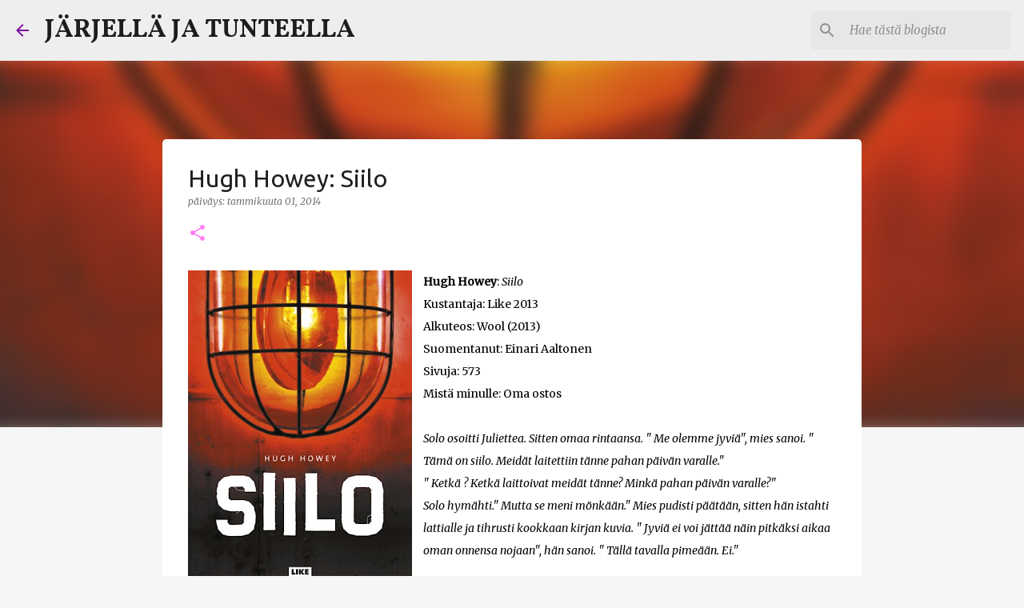

--- FILE ---
content_type: text/html; charset=UTF-8
request_url: http://jarjellajatunteella.blogspot.com/2014/01/hugh-howey-siilo.html
body_size: 29445
content:
<!DOCTYPE html>
<html dir='ltr' lang='fi'>
<head>
<meta content='width=device-width, initial-scale=1' name='viewport'/>
<title>Hugh Howey: Siilo</title>
<meta content='text/html; charset=UTF-8' http-equiv='Content-Type'/>
<!-- Chrome, Firefox OS and Opera -->
<meta content='#f6f6f6' name='theme-color'/>
<!-- Windows Phone -->
<meta content='#f6f6f6' name='msapplication-navbutton-color'/>
<meta content='blogger' name='generator'/>
<link href='http://jarjellajatunteella.blogspot.com/favicon.ico' rel='icon' type='image/x-icon'/>
<link href='http://jarjellajatunteella.blogspot.com/2014/01/hugh-howey-siilo.html' rel='canonical'/>
<link rel="alternate" type="application/atom+xml" title="JÄRJELLÄ JA TUNTEELLA - Atom" href="http://jarjellajatunteella.blogspot.com/feeds/posts/default" />
<link rel="alternate" type="application/rss+xml" title="JÄRJELLÄ JA TUNTEELLA - RSS" href="http://jarjellajatunteella.blogspot.com/feeds/posts/default?alt=rss" />
<link rel="service.post" type="application/atom+xml" title="JÄRJELLÄ JA TUNTEELLA - Atom" href="https://www.blogger.com/feeds/4802678524191531217/posts/default" />

<link rel="alternate" type="application/atom+xml" title="JÄRJELLÄ JA TUNTEELLA - Atom" href="http://jarjellajatunteella.blogspot.com/feeds/2137070033425137022/comments/default" />
<!--Can't find substitution for tag [blog.ieCssRetrofitLinks]-->
<link href='https://blogger.googleusercontent.com/img/b/R29vZ2xl/AVvXsEjHeOtVNP1GcgSnnZzim6eEpJ3CJZeUoeNIEUj0jXRJ7WkBgTRQaClAFDl4tQKxECKAS5bU-FoQr-ZTsakUvOIOPFnTlCentkcU8kIQVWFEYEk8QjAVjEvb1la18a4Niq507oyM4utw1F-Y/s400/siilo.jpg' rel='image_src'/>
<meta content='http://jarjellajatunteella.blogspot.com/2014/01/hugh-howey-siilo.html' property='og:url'/>
<meta content='Hugh Howey: Siilo' property='og:title'/>
<meta content='  Hugh Howey : Siilo  Kustantaja: Like 2013  Alkuteos: Wool (2013)  Suomentanut: Einari Aaltonen  Sivuja: 573  Mistä minulle: Oma ostos   So...' property='og:description'/>
<meta content='https://blogger.googleusercontent.com/img/b/R29vZ2xl/AVvXsEjHeOtVNP1GcgSnnZzim6eEpJ3CJZeUoeNIEUj0jXRJ7WkBgTRQaClAFDl4tQKxECKAS5bU-FoQr-ZTsakUvOIOPFnTlCentkcU8kIQVWFEYEk8QjAVjEvb1la18a4Niq507oyM4utw1F-Y/w1200-h630-p-k-no-nu/siilo.jpg' property='og:image'/>
<style type='text/css'>@font-face{font-family:'Merriweather';font-style:italic;font-weight:400;font-stretch:100%;font-display:swap;src:url(//fonts.gstatic.com/s/merriweather/v33/u-4B0qyriQwlOrhSvowK_l5-eTxCVx0ZbwLvKH2Gk9hLmp0v5yA-xXPqCzLvPee1XYk_XSf-FmTCUG36AvH4ZL_Ean2DTA.woff2)format('woff2');unicode-range:U+0460-052F,U+1C80-1C8A,U+20B4,U+2DE0-2DFF,U+A640-A69F,U+FE2E-FE2F;}@font-face{font-family:'Merriweather';font-style:italic;font-weight:400;font-stretch:100%;font-display:swap;src:url(//fonts.gstatic.com/s/merriweather/v33/u-4B0qyriQwlOrhSvowK_l5-eTxCVx0ZbwLvKH2Gk9hLmp0v5yA-xXPqCzLvPee1XYk_XSf-FmTCUG3zAvH4ZL_Ean2DTA.woff2)format('woff2');unicode-range:U+0301,U+0400-045F,U+0490-0491,U+04B0-04B1,U+2116;}@font-face{font-family:'Merriweather';font-style:italic;font-weight:400;font-stretch:100%;font-display:swap;src:url(//fonts.gstatic.com/s/merriweather/v33/u-4B0qyriQwlOrhSvowK_l5-eTxCVx0ZbwLvKH2Gk9hLmp0v5yA-xXPqCzLvPee1XYk_XSf-FmTCUG34AvH4ZL_Ean2DTA.woff2)format('woff2');unicode-range:U+0102-0103,U+0110-0111,U+0128-0129,U+0168-0169,U+01A0-01A1,U+01AF-01B0,U+0300-0301,U+0303-0304,U+0308-0309,U+0323,U+0329,U+1EA0-1EF9,U+20AB;}@font-face{font-family:'Merriweather';font-style:italic;font-weight:400;font-stretch:100%;font-display:swap;src:url(//fonts.gstatic.com/s/merriweather/v33/u-4B0qyriQwlOrhSvowK_l5-eTxCVx0ZbwLvKH2Gk9hLmp0v5yA-xXPqCzLvPee1XYk_XSf-FmTCUG35AvH4ZL_Ean2DTA.woff2)format('woff2');unicode-range:U+0100-02BA,U+02BD-02C5,U+02C7-02CC,U+02CE-02D7,U+02DD-02FF,U+0304,U+0308,U+0329,U+1D00-1DBF,U+1E00-1E9F,U+1EF2-1EFF,U+2020,U+20A0-20AB,U+20AD-20C0,U+2113,U+2C60-2C7F,U+A720-A7FF;}@font-face{font-family:'Merriweather';font-style:italic;font-weight:400;font-stretch:100%;font-display:swap;src:url(//fonts.gstatic.com/s/merriweather/v33/u-4B0qyriQwlOrhSvowK_l5-eTxCVx0ZbwLvKH2Gk9hLmp0v5yA-xXPqCzLvPee1XYk_XSf-FmTCUG33AvH4ZL_Ean0.woff2)format('woff2');unicode-range:U+0000-00FF,U+0131,U+0152-0153,U+02BB-02BC,U+02C6,U+02DA,U+02DC,U+0304,U+0308,U+0329,U+2000-206F,U+20AC,U+2122,U+2191,U+2193,U+2212,U+2215,U+FEFF,U+FFFD;}@font-face{font-family:'Merriweather';font-style:normal;font-weight:400;font-stretch:100%;font-display:swap;src:url(//fonts.gstatic.com/s/merriweather/v33/u-4D0qyriQwlOrhSvowK_l5UcA6zuSYEqOzpPe3HOZJ5eX1WtLaQwmYiScCmDxhtNOKl8yDr3icaGV31CPDaYKfFQn0.woff2)format('woff2');unicode-range:U+0460-052F,U+1C80-1C8A,U+20B4,U+2DE0-2DFF,U+A640-A69F,U+FE2E-FE2F;}@font-face{font-family:'Merriweather';font-style:normal;font-weight:400;font-stretch:100%;font-display:swap;src:url(//fonts.gstatic.com/s/merriweather/v33/u-4D0qyriQwlOrhSvowK_l5UcA6zuSYEqOzpPe3HOZJ5eX1WtLaQwmYiScCmDxhtNOKl8yDr3icaEF31CPDaYKfFQn0.woff2)format('woff2');unicode-range:U+0301,U+0400-045F,U+0490-0491,U+04B0-04B1,U+2116;}@font-face{font-family:'Merriweather';font-style:normal;font-weight:400;font-stretch:100%;font-display:swap;src:url(//fonts.gstatic.com/s/merriweather/v33/u-4D0qyriQwlOrhSvowK_l5UcA6zuSYEqOzpPe3HOZJ5eX1WtLaQwmYiScCmDxhtNOKl8yDr3icaG131CPDaYKfFQn0.woff2)format('woff2');unicode-range:U+0102-0103,U+0110-0111,U+0128-0129,U+0168-0169,U+01A0-01A1,U+01AF-01B0,U+0300-0301,U+0303-0304,U+0308-0309,U+0323,U+0329,U+1EA0-1EF9,U+20AB;}@font-face{font-family:'Merriweather';font-style:normal;font-weight:400;font-stretch:100%;font-display:swap;src:url(//fonts.gstatic.com/s/merriweather/v33/u-4D0qyriQwlOrhSvowK_l5UcA6zuSYEqOzpPe3HOZJ5eX1WtLaQwmYiScCmDxhtNOKl8yDr3icaGl31CPDaYKfFQn0.woff2)format('woff2');unicode-range:U+0100-02BA,U+02BD-02C5,U+02C7-02CC,U+02CE-02D7,U+02DD-02FF,U+0304,U+0308,U+0329,U+1D00-1DBF,U+1E00-1E9F,U+1EF2-1EFF,U+2020,U+20A0-20AB,U+20AD-20C0,U+2113,U+2C60-2C7F,U+A720-A7FF;}@font-face{font-family:'Merriweather';font-style:normal;font-weight:400;font-stretch:100%;font-display:swap;src:url(//fonts.gstatic.com/s/merriweather/v33/u-4D0qyriQwlOrhSvowK_l5UcA6zuSYEqOzpPe3HOZJ5eX1WtLaQwmYiScCmDxhtNOKl8yDr3icaFF31CPDaYKfF.woff2)format('woff2');unicode-range:U+0000-00FF,U+0131,U+0152-0153,U+02BB-02BC,U+02C6,U+02DA,U+02DC,U+0304,U+0308,U+0329,U+2000-206F,U+20AC,U+2122,U+2191,U+2193,U+2212,U+2215,U+FEFF,U+FFFD;}@font-face{font-family:'Sorts Mill Goudy';font-style:italic;font-weight:400;font-display:swap;src:url(//fonts.gstatic.com/s/sortsmillgoudy/v16/Qw3AZR9MED_6PSuS_50nEaVrfzgEbH80g7s_1vKbfPlA.woff2)format('woff2');unicode-range:U+0100-02BA,U+02BD-02C5,U+02C7-02CC,U+02CE-02D7,U+02DD-02FF,U+0304,U+0308,U+0329,U+1D00-1DBF,U+1E00-1E9F,U+1EF2-1EFF,U+2020,U+20A0-20AB,U+20AD-20C0,U+2113,U+2C60-2C7F,U+A720-A7FF;}@font-face{font-family:'Sorts Mill Goudy';font-style:italic;font-weight:400;font-display:swap;src:url(//fonts.gstatic.com/s/sortsmillgoudy/v16/Qw3AZR9MED_6PSuS_50nEaVrfzgEbH80jbs_1vKbfA.woff2)format('woff2');unicode-range:U+0000-00FF,U+0131,U+0152-0153,U+02BB-02BC,U+02C6,U+02DA,U+02DC,U+0304,U+0308,U+0329,U+2000-206F,U+20AC,U+2122,U+2191,U+2193,U+2212,U+2215,U+FEFF,U+FFFD;}@font-face{font-family:'Ubuntu';font-style:normal;font-weight:400;font-display:swap;src:url(//fonts.gstatic.com/s/ubuntu/v21/4iCs6KVjbNBYlgoKcg72nU6AF7xm.woff2)format('woff2');unicode-range:U+0460-052F,U+1C80-1C8A,U+20B4,U+2DE0-2DFF,U+A640-A69F,U+FE2E-FE2F;}@font-face{font-family:'Ubuntu';font-style:normal;font-weight:400;font-display:swap;src:url(//fonts.gstatic.com/s/ubuntu/v21/4iCs6KVjbNBYlgoKew72nU6AF7xm.woff2)format('woff2');unicode-range:U+0301,U+0400-045F,U+0490-0491,U+04B0-04B1,U+2116;}@font-face{font-family:'Ubuntu';font-style:normal;font-weight:400;font-display:swap;src:url(//fonts.gstatic.com/s/ubuntu/v21/4iCs6KVjbNBYlgoKcw72nU6AF7xm.woff2)format('woff2');unicode-range:U+1F00-1FFF;}@font-face{font-family:'Ubuntu';font-style:normal;font-weight:400;font-display:swap;src:url(//fonts.gstatic.com/s/ubuntu/v21/4iCs6KVjbNBYlgoKfA72nU6AF7xm.woff2)format('woff2');unicode-range:U+0370-0377,U+037A-037F,U+0384-038A,U+038C,U+038E-03A1,U+03A3-03FF;}@font-face{font-family:'Ubuntu';font-style:normal;font-weight:400;font-display:swap;src:url(//fonts.gstatic.com/s/ubuntu/v21/4iCs6KVjbNBYlgoKcQ72nU6AF7xm.woff2)format('woff2');unicode-range:U+0100-02BA,U+02BD-02C5,U+02C7-02CC,U+02CE-02D7,U+02DD-02FF,U+0304,U+0308,U+0329,U+1D00-1DBF,U+1E00-1E9F,U+1EF2-1EFF,U+2020,U+20A0-20AB,U+20AD-20C0,U+2113,U+2C60-2C7F,U+A720-A7FF;}@font-face{font-family:'Ubuntu';font-style:normal;font-weight:400;font-display:swap;src:url(//fonts.gstatic.com/s/ubuntu/v21/4iCs6KVjbNBYlgoKfw72nU6AFw.woff2)format('woff2');unicode-range:U+0000-00FF,U+0131,U+0152-0153,U+02BB-02BC,U+02C6,U+02DA,U+02DC,U+0304,U+0308,U+0329,U+2000-206F,U+20AC,U+2122,U+2191,U+2193,U+2212,U+2215,U+FEFF,U+FFFD;}@font-face{font-family:'Ubuntu';font-style:normal;font-weight:500;font-display:swap;src:url(//fonts.gstatic.com/s/ubuntu/v21/4iCv6KVjbNBYlgoCjC3jvWyNPYZvg7UI.woff2)format('woff2');unicode-range:U+0460-052F,U+1C80-1C8A,U+20B4,U+2DE0-2DFF,U+A640-A69F,U+FE2E-FE2F;}@font-face{font-family:'Ubuntu';font-style:normal;font-weight:500;font-display:swap;src:url(//fonts.gstatic.com/s/ubuntu/v21/4iCv6KVjbNBYlgoCjC3jtGyNPYZvg7UI.woff2)format('woff2');unicode-range:U+0301,U+0400-045F,U+0490-0491,U+04B0-04B1,U+2116;}@font-face{font-family:'Ubuntu';font-style:normal;font-weight:500;font-display:swap;src:url(//fonts.gstatic.com/s/ubuntu/v21/4iCv6KVjbNBYlgoCjC3jvGyNPYZvg7UI.woff2)format('woff2');unicode-range:U+1F00-1FFF;}@font-face{font-family:'Ubuntu';font-style:normal;font-weight:500;font-display:swap;src:url(//fonts.gstatic.com/s/ubuntu/v21/4iCv6KVjbNBYlgoCjC3js2yNPYZvg7UI.woff2)format('woff2');unicode-range:U+0370-0377,U+037A-037F,U+0384-038A,U+038C,U+038E-03A1,U+03A3-03FF;}@font-face{font-family:'Ubuntu';font-style:normal;font-weight:500;font-display:swap;src:url(//fonts.gstatic.com/s/ubuntu/v21/4iCv6KVjbNBYlgoCjC3jvmyNPYZvg7UI.woff2)format('woff2');unicode-range:U+0100-02BA,U+02BD-02C5,U+02C7-02CC,U+02CE-02D7,U+02DD-02FF,U+0304,U+0308,U+0329,U+1D00-1DBF,U+1E00-1E9F,U+1EF2-1EFF,U+2020,U+20A0-20AB,U+20AD-20C0,U+2113,U+2C60-2C7F,U+A720-A7FF;}@font-face{font-family:'Ubuntu';font-style:normal;font-weight:500;font-display:swap;src:url(//fonts.gstatic.com/s/ubuntu/v21/4iCv6KVjbNBYlgoCjC3jsGyNPYZvgw.woff2)format('woff2');unicode-range:U+0000-00FF,U+0131,U+0152-0153,U+02BB-02BC,U+02C6,U+02DA,U+02DC,U+0304,U+0308,U+0329,U+2000-206F,U+20AC,U+2122,U+2191,U+2193,U+2212,U+2215,U+FEFF,U+FFFD;}@font-face{font-family:'Ubuntu';font-style:normal;font-weight:700;font-display:swap;src:url(//fonts.gstatic.com/s/ubuntu/v21/4iCv6KVjbNBYlgoCxCvjvWyNPYZvg7UI.woff2)format('woff2');unicode-range:U+0460-052F,U+1C80-1C8A,U+20B4,U+2DE0-2DFF,U+A640-A69F,U+FE2E-FE2F;}@font-face{font-family:'Ubuntu';font-style:normal;font-weight:700;font-display:swap;src:url(//fonts.gstatic.com/s/ubuntu/v21/4iCv6KVjbNBYlgoCxCvjtGyNPYZvg7UI.woff2)format('woff2');unicode-range:U+0301,U+0400-045F,U+0490-0491,U+04B0-04B1,U+2116;}@font-face{font-family:'Ubuntu';font-style:normal;font-weight:700;font-display:swap;src:url(//fonts.gstatic.com/s/ubuntu/v21/4iCv6KVjbNBYlgoCxCvjvGyNPYZvg7UI.woff2)format('woff2');unicode-range:U+1F00-1FFF;}@font-face{font-family:'Ubuntu';font-style:normal;font-weight:700;font-display:swap;src:url(//fonts.gstatic.com/s/ubuntu/v21/4iCv6KVjbNBYlgoCxCvjs2yNPYZvg7UI.woff2)format('woff2');unicode-range:U+0370-0377,U+037A-037F,U+0384-038A,U+038C,U+038E-03A1,U+03A3-03FF;}@font-face{font-family:'Ubuntu';font-style:normal;font-weight:700;font-display:swap;src:url(//fonts.gstatic.com/s/ubuntu/v21/4iCv6KVjbNBYlgoCxCvjvmyNPYZvg7UI.woff2)format('woff2');unicode-range:U+0100-02BA,U+02BD-02C5,U+02C7-02CC,U+02CE-02D7,U+02DD-02FF,U+0304,U+0308,U+0329,U+1D00-1DBF,U+1E00-1E9F,U+1EF2-1EFF,U+2020,U+20A0-20AB,U+20AD-20C0,U+2113,U+2C60-2C7F,U+A720-A7FF;}@font-face{font-family:'Ubuntu';font-style:normal;font-weight:700;font-display:swap;src:url(//fonts.gstatic.com/s/ubuntu/v21/4iCv6KVjbNBYlgoCxCvjsGyNPYZvgw.woff2)format('woff2');unicode-range:U+0000-00FF,U+0131,U+0152-0153,U+02BB-02BC,U+02C6,U+02DA,U+02DC,U+0304,U+0308,U+0329,U+2000-206F,U+20AC,U+2122,U+2191,U+2193,U+2212,U+2215,U+FEFF,U+FFFD;}@font-face{font-family:'Vollkorn';font-style:normal;font-weight:700;font-display:swap;src:url(//fonts.gstatic.com/s/vollkorn/v30/0ybgGDoxxrvAnPhYGzMlQLzuMasz6Df213aeE2mcM7Xq3oA9NjE.woff2)format('woff2');unicode-range:U+0460-052F,U+1C80-1C8A,U+20B4,U+2DE0-2DFF,U+A640-A69F,U+FE2E-FE2F;}@font-face{font-family:'Vollkorn';font-style:normal;font-weight:700;font-display:swap;src:url(//fonts.gstatic.com/s/vollkorn/v30/0ybgGDoxxrvAnPhYGzMlQLzuMasz6Df213aeGmmcM7Xq3oA9NjE.woff2)format('woff2');unicode-range:U+0301,U+0400-045F,U+0490-0491,U+04B0-04B1,U+2116;}@font-face{font-family:'Vollkorn';font-style:normal;font-weight:700;font-display:swap;src:url(//fonts.gstatic.com/s/vollkorn/v30/0ybgGDoxxrvAnPhYGzMlQLzuMasz6Df213aeHWmcM7Xq3oA9NjE.woff2)format('woff2');unicode-range:U+0370-0377,U+037A-037F,U+0384-038A,U+038C,U+038E-03A1,U+03A3-03FF;}@font-face{font-family:'Vollkorn';font-style:normal;font-weight:700;font-display:swap;src:url(//fonts.gstatic.com/s/vollkorn/v30/0ybgGDoxxrvAnPhYGzMlQLzuMasz6Df213aeEWmcM7Xq3oA9NjE.woff2)format('woff2');unicode-range:U+0102-0103,U+0110-0111,U+0128-0129,U+0168-0169,U+01A0-01A1,U+01AF-01B0,U+0300-0301,U+0303-0304,U+0308-0309,U+0323,U+0329,U+1EA0-1EF9,U+20AB;}@font-face{font-family:'Vollkorn';font-style:normal;font-weight:700;font-display:swap;src:url(//fonts.gstatic.com/s/vollkorn/v30/0ybgGDoxxrvAnPhYGzMlQLzuMasz6Df213aeEGmcM7Xq3oA9NjE.woff2)format('woff2');unicode-range:U+0100-02BA,U+02BD-02C5,U+02C7-02CC,U+02CE-02D7,U+02DD-02FF,U+0304,U+0308,U+0329,U+1D00-1DBF,U+1E00-1E9F,U+1EF2-1EFF,U+2020,U+20A0-20AB,U+20AD-20C0,U+2113,U+2C60-2C7F,U+A720-A7FF;}@font-face{font-family:'Vollkorn';font-style:normal;font-weight:700;font-display:swap;src:url(//fonts.gstatic.com/s/vollkorn/v30/0ybgGDoxxrvAnPhYGzMlQLzuMasz6Df213aeHmmcM7Xq3oA9.woff2)format('woff2');unicode-range:U+0000-00FF,U+0131,U+0152-0153,U+02BB-02BC,U+02C6,U+02DA,U+02DC,U+0304,U+0308,U+0329,U+2000-206F,U+20AC,U+2122,U+2191,U+2193,U+2212,U+2215,U+FEFF,U+FFFD;}</style>
<style id='page-skin-1' type='text/css'><!--
/*! normalize.css v8.0.0 | MIT License | github.com/necolas/normalize.css */html{line-height:1.15;-webkit-text-size-adjust:100%}body{margin:0}h1{font-size:2em;margin:.67em 0}hr{box-sizing:content-box;height:0;overflow:visible}pre{font-family:monospace,monospace;font-size:1em}a{background-color:transparent}abbr[title]{border-bottom:none;text-decoration:underline;text-decoration:underline dotted}b,strong{font-weight:bolder}code,kbd,samp{font-family:monospace,monospace;font-size:1em}small{font-size:80%}sub,sup{font-size:75%;line-height:0;position:relative;vertical-align:baseline}sub{bottom:-0.25em}sup{top:-0.5em}img{border-style:none}button,input,optgroup,select,textarea{font-family:inherit;font-size:100%;line-height:1.15;margin:0}button,input{overflow:visible}button,select{text-transform:none}button,[type="button"],[type="reset"],[type="submit"]{-webkit-appearance:button}button::-moz-focus-inner,[type="button"]::-moz-focus-inner,[type="reset"]::-moz-focus-inner,[type="submit"]::-moz-focus-inner{border-style:none;padding:0}button:-moz-focusring,[type="button"]:-moz-focusring,[type="reset"]:-moz-focusring,[type="submit"]:-moz-focusring{outline:1px dotted ButtonText}fieldset{padding:.35em .75em .625em}legend{box-sizing:border-box;color:inherit;display:table;max-width:100%;padding:0;white-space:normal}progress{vertical-align:baseline}textarea{overflow:auto}[type="checkbox"],[type="radio"]{box-sizing:border-box;padding:0}[type="number"]::-webkit-inner-spin-button,[type="number"]::-webkit-outer-spin-button{height:auto}[type="search"]{-webkit-appearance:textfield;outline-offset:-2px}[type="search"]::-webkit-search-decoration{-webkit-appearance:none}::-webkit-file-upload-button{-webkit-appearance:button;font:inherit}details{display:block}summary{display:list-item}template{display:none}[hidden]{display:none}
/*!************************************************
* Blogger Template Style
* Name: Emporio
**************************************************/
body{
word-wrap:break-word;
overflow-wrap:break-word;
word-break:break-word
}
.hidden{
display:none
}
.invisible{
visibility:hidden
}
.container:after,.float-container:after{
clear:both;
content:"";
display:table
}
.clearboth{
clear:both
}
#comments .comment .comment-actions,.subscribe-popup .FollowByEmail .follow-by-email-submit{
background:transparent;
border:0;
box-shadow:none;
color:#ff81f4;
cursor:pointer;
font-size:14px;
font-weight:700;
outline:none;
text-decoration:none;
text-transform:uppercase;
width:auto
}
.dim-overlay{
height:100vh;
left:0;
position:fixed;
top:0;
width:100%
}
#sharing-dim-overlay{
background-color:transparent
}
input::-ms-clear{
display:none
}
.blogger-logo,.svg-icon-24.blogger-logo{
fill:#ff9800;
opacity:1
}
.skip-navigation{
background-color:#fff;
box-sizing:border-box;
color:#000;
display:block;
height:0;
left:0;
line-height:50px;
overflow:hidden;
padding-top:0;
position:fixed;
text-align:center;
top:0;
-webkit-transition:box-shadow .3s,height .3s,padding-top .3s;
transition:box-shadow .3s,height .3s,padding-top .3s;
width:100%;
z-index:900
}
.skip-navigation:focus{
box-shadow:0 4px 5px 0 rgba(0,0,0,.14),0 1px 10px 0 rgba(0,0,0,.12),0 2px 4px -1px rgba(0,0,0,.2);
height:50px
}
#main{
outline:none
}
.main-heading{
clip:rect(1px,1px,1px,1px);
border:0;
height:1px;
overflow:hidden;
padding:0;
position:absolute;
width:1px
}
.Attribution{
margin-top:1em;
text-align:center
}
.Attribution .blogger img,.Attribution .blogger svg{
vertical-align:bottom
}
.Attribution .blogger img{
margin-right:.5em
}
.Attribution div{
line-height:24px;
margin-top:.5em
}
.Attribution .copyright,.Attribution .image-attribution{
font-size:.7em;
margin-top:1.5em
}
.bg-photo{
background-attachment:scroll!important
}
body .CSS_LIGHTBOX{
z-index:900
}
.extendable .show-less,.extendable .show-more{
border-color:#ff81f4;
color:#ff81f4;
margin-top:8px
}
.extendable .show-less.hidden,.extendable .show-more.hidden,.inline-ad{
display:none
}
.inline-ad{
max-width:100%;
overflow:hidden
}
.adsbygoogle{
display:block
}
#cookieChoiceInfo{
bottom:0;
top:auto
}
iframe.b-hbp-video{
border:0
}
.post-body iframe{
max-width:100%
}
.post-body a[imageanchor="1"]{
display:inline-block
}
.byline{
margin-right:1em
}
.byline:last-child{
margin-right:0
}
.link-copied-dialog{
max-width:520px;
outline:0
}
.link-copied-dialog .modal-dialog-buttons{
margin-top:8px
}
.link-copied-dialog .goog-buttonset-default{
background:transparent;
border:0
}
.link-copied-dialog .goog-buttonset-default:focus{
outline:0
}
.paging-control-container{
margin-bottom:16px
}
.paging-control-container .paging-control{
display:inline-block
}
.paging-control-container .comment-range-text:after,.paging-control-container .paging-control{
color:#ff81f4
}
.paging-control-container .comment-range-text,.paging-control-container .paging-control{
margin-right:8px
}
.paging-control-container .comment-range-text:after,.paging-control-container .paging-control:after{
padding-left:8px;
content:"\b7";
cursor:default;
pointer-events:none
}
.paging-control-container .comment-range-text:last-child:after,.paging-control-container .paging-control:last-child:after{
content:none
}
.byline.reactions iframe{
height:20px
}
.b-notification{
background-color:#fff;
border-bottom:1px solid #000;
box-sizing:border-box;
color:#000;
padding:16px 32px;
text-align:center
}
.b-notification.visible{
-webkit-transition:margin-top .3s cubic-bezier(.4,0,.2,1);
transition:margin-top .3s cubic-bezier(.4,0,.2,1)
}
.b-notification.invisible{
position:absolute
}
.b-notification-close{
position:absolute;
right:8px;
top:8px
}
.no-posts-message{
line-height:40px;
text-align:center
}
@media screen and (max-width:745px){
body.item-view .post-body a[imageanchor="1"][style*="float: left;"],body.item-view .post-body a[imageanchor="1"][style*="float: right;"]{
clear:none!important;
float:none!important
}
body.item-view .post-body a[imageanchor="1"] img{
display:block;
height:auto;
margin:0 auto
}
body.item-view .post-body>.separator:first-child>a[imageanchor="1"]:first-child{
margin-top:20px
}
.post-body a[imageanchor]{
display:block
}
body.item-view .post-body a[imageanchor="1"]{
margin-left:0!important;
margin-right:0!important
}
body.item-view .post-body a[imageanchor="1"]+a[imageanchor="1"]{
margin-top:16px
}
}
.item-control{
display:none
}
#comments{
border-top:1px dashed rgba(0,0,0,.54);
margin-top:20px;
padding:20px
}
#comments .comment-thread ol{
padding-left:0;
margin:0;
padding-left:0
}
#comments .comment .comment-replybox-single,#comments .comment-thread .comment-replies{
margin-left:60px
}
#comments .comment-thread .thread-count{
display:none
}
#comments .comment{
list-style-type:none;
padding:0 0 30px;
position:relative
}
#comments .comment .comment{
padding-bottom:8px
}
.comment .avatar-image-container{
position:absolute
}
.comment .avatar-image-container img{
border-radius:50%
}
.avatar-image-container svg,.comment .avatar-image-container .avatar-icon{
fill:#ff81f4;
border:1px solid #ff81f4;
border-radius:50%;
box-sizing:border-box;
height:35px;
margin:0;
padding:7px;
width:35px
}
.comment .comment-block{
margin-left:60px;
margin-top:10px;
padding-bottom:0
}
#comments .comment-author-header-wrapper{
margin-left:40px
}
#comments .comment .thread-expanded .comment-block{
padding-bottom:20px
}
#comments .comment .comment-header .user,#comments .comment .comment-header .user a{
color:#1f1f1f;
font-style:normal;
font-weight:700
}
#comments .comment .comment-actions{
bottom:0;
margin-bottom:15px;
position:absolute
}
#comments .comment .comment-actions>*{
margin-right:8px
}
#comments .comment .comment-header .datetime{
margin-left:8px;
bottom:0;
display:inline-block;
font-size:13px;
font-style:italic
}
#comments .comment .comment-footer .comment-timestamp a,#comments .comment .comment-header .datetime,#comments .comment .comment-header .datetime a{
color:rgba(31,31,31,.54)
}
#comments .comment .comment-content,.comment .comment-body{
margin-top:12px;
word-break:break-word
}
.comment-body{
margin-bottom:12px
}
#comments.embed[data-num-comments="0"]{
border:0;
margin-top:0;
padding-top:0
}
#comment-editor-src,#comments.embed[data-num-comments="0"] #comment-post-message,#comments.embed[data-num-comments="0"] div.comment-form>p,#comments.embed[data-num-comments="0"] p.comment-footer{
display:none
}
.comments .comments-content .loadmore.loaded{
max-height:0;
opacity:0;
overflow:hidden
}
.extendable .remaining-items{
height:0;
overflow:hidden;
-webkit-transition:height .3s cubic-bezier(.4,0,.2,1);
transition:height .3s cubic-bezier(.4,0,.2,1)
}
.extendable .remaining-items.expanded{
height:auto
}
.svg-icon-24,.svg-icon-24-button{
cursor:pointer;
height:24px;
min-width:24px;
width:24px
}
.touch-icon{
margin:-12px;
padding:12px
}
.touch-icon:active,.touch-icon:focus{
background-color:hsla(0,0%,60%,.4);
border-radius:50%
}
svg:not(:root).touch-icon{
overflow:visible
}
html[dir=rtl] .rtl-reversible-icon{
-webkit-transform:scaleX(-1);
transform:scaleX(-1)
}
.svg-icon-24-button,.touch-icon-button{
background:transparent;
border:0;
margin:0;
outline:none;
padding:0
}
.touch-icon-button .touch-icon:active,.touch-icon-button .touch-icon:focus{
background-color:transparent
}
.touch-icon-button:active .touch-icon,.touch-icon-button:focus .touch-icon{
background-color:hsla(0,0%,60%,.4);
border-radius:50%
}
.Profile .default-avatar-wrapper .avatar-icon{
fill:#da5ebb;
border:1px solid #da5ebb;
border-radius:50%;
box-sizing:border-box;
margin:0
}
.Profile .individual .default-avatar-wrapper .avatar-icon{
padding:25px
}
.Profile .individual .avatar-icon,.Profile .individual .profile-img{
height:90px;
width:90px
}
.Profile .team .default-avatar-wrapper .avatar-icon{
padding:8px
}
.Profile .team .avatar-icon,.Profile .team .default-avatar-wrapper,.Profile .team .profile-img{
height:40px;
width:40px
}
.snippet-container{
margin:0;
overflow:hidden;
position:relative
}
.snippet-fade{
right:0;
bottom:0;
box-sizing:border-box;
position:absolute;
width:96px
}
.snippet-fade:after{
content:"\2026";
float:right
}
.centered-top-container.sticky{
left:0;
position:fixed;
right:0;
top:0;
-webkit-transition-duration:.2s;
transition-duration:.2s;
-webkit-transition-property:opacity,-webkit-transform;
transition-property:opacity,-webkit-transform;
transition-property:transform,opacity;
transition-property:transform,opacity,-webkit-transform;
-webkit-transition-timing-function:cubic-bezier(.4,0,.2,1);
transition-timing-function:cubic-bezier(.4,0,.2,1);
width:auto;
z-index:8
}
.centered-top-placeholder{
display:none
}
.collapsed-header .centered-top-placeholder{
display:block
}
.centered-top-container .Header .replaced h1,.centered-top-placeholder .Header .replaced h1{
display:none
}
.centered-top-container.sticky .Header .replaced h1{
display:block
}
.centered-top-container.sticky .Header .header-widget{
background:none
}
.centered-top-container.sticky .Header .header-image-wrapper{
display:none
}
.centered-top-container img,.centered-top-placeholder img{
max-width:100%
}
.collapsible{
-webkit-transition:height .3s cubic-bezier(.4,0,.2,1);
transition:height .3s cubic-bezier(.4,0,.2,1)
}
.collapsible,.collapsible>summary{
display:block;
overflow:hidden
}
.collapsible>:not(summary){
display:none
}
.collapsible[open]>:not(summary){
display:block
}
.collapsible:focus,.collapsible>summary:focus{
outline:none
}
.collapsible>summary{
cursor:pointer;
display:block;
padding:0
}
.collapsible:focus>summary,.collapsible>summary:focus{
background-color:transparent
}
.collapsible>summary::-webkit-details-marker{
display:none
}
.collapsible-title{
-webkit-box-align:center;
align-items:center;
display:-webkit-box;
display:flex
}
.collapsible-title .title{
-webkit-box-flex:1;
-webkit-box-ordinal-group:1;
flex:1 1 auto;
order:0;
overflow:hidden;
text-overflow:ellipsis;
white-space:nowrap
}
.collapsible-title .chevron-down,.collapsible[open] .collapsible-title .chevron-up{
display:block
}
.collapsible-title .chevron-up,.collapsible[open] .collapsible-title .chevron-down{
display:none
}
.flat-button{
border-radius:2px;
font-weight:700;
margin:-8px;
padding:8px;
text-transform:uppercase
}
.flat-button,.flat-icon-button{
cursor:pointer;
display:inline-block
}
.flat-icon-button{
background:transparent;
border:0;
box-sizing:content-box;
line-height:0;
margin:-12px;
outline:none;
padding:12px
}
.flat-icon-button,.flat-icon-button .splash-wrapper{
border-radius:50%
}
.flat-icon-button .splash.animate{
-webkit-animation-duration:.3s;
animation-duration:.3s
}
body#layout .bg-photo,body#layout .bg-photo-overlay{
display:none
}
body#layout .centered{
max-width:954px
}
body#layout .navigation{
display:none
}
body#layout .sidebar-container{
display:inline-block;
width:40%
}
body#layout .hamburger-menu,body#layout .search{
display:none
}
.overflowable-container{
max-height:44px;
overflow:hidden;
position:relative
}
.overflow-button{
cursor:pointer
}
#overflowable-dim-overlay{
background:transparent
}
.overflow-popup{
background-color:#ffffff;
box-shadow:0 2px 2px 0 rgba(0,0,0,.14),0 3px 1px -2px rgba(0,0,0,.2),0 1px 5px 0 rgba(0,0,0,.12);
left:0;
max-width:calc(100% - 32px);
position:absolute;
top:0;
visibility:hidden;
z-index:101
}
.overflow-popup ul{
list-style:none
}
.overflow-popup .tabs li,.overflow-popup li{
display:block;
height:auto
}
.overflow-popup .tabs li{
padding-left:0;
padding-right:0
}
.overflow-button.hidden,.overflow-popup .tabs li.hidden,.overflow-popup li.hidden,.widget.Sharing .sharing-button{
display:none
}
.widget.Sharing .sharing-buttons li{
padding:0
}
.widget.Sharing .sharing-buttons li span{
display:none
}
.post-share-buttons{
position:relative
}
.sharing-open.touch-icon-button:active .touch-icon,.sharing-open.touch-icon-button:focus .touch-icon{
background-color:transparent
}
.share-buttons{
background-color:#ffffff;
border-radius:2px;
box-shadow:0 2px 2px 0 rgba(0,0,0,.14),0 3px 1px -2px rgba(0,0,0,.2),0 1px 5px 0 rgba(0,0,0,.12);
color:#000000;
list-style:none;
margin:0;
min-width:200px;
padding:8px 0;
position:absolute;
top:-11px;
z-index:101
}
.share-buttons.hidden{
display:none
}
.sharing-button{
background:transparent;
border:0;
cursor:pointer;
margin:0;
outline:none;
padding:0
}
.share-buttons li{
height:48px;
margin:0
}
.share-buttons li:last-child{
margin-bottom:0
}
.share-buttons li .sharing-platform-button{
box-sizing:border-box;
cursor:pointer;
display:block;
height:100%;
margin-bottom:0;
padding:0 16px;
position:relative;
width:100%
}
.share-buttons li .sharing-platform-button:focus,.share-buttons li .sharing-platform-button:hover{
background-color:hsla(0,0%,50%,.1);
outline:none
}
.share-buttons li svg[class*=" sharing-"],.share-buttons li svg[class^=sharing-]{
position:absolute;
top:10px
}
.share-buttons li span.sharing-platform-button{
position:relative;
top:0
}
.share-buttons li .platform-sharing-text{
margin-left:56px;
display:block;
font-size:16px;
line-height:48px;
white-space:nowrap
}
.sidebar-container{
-webkit-overflow-scrolling:touch;
background-color:#f6f6f6;
max-width:286px;
overflow-y:auto;
-webkit-transition-duration:.3s;
transition-duration:.3s;
-webkit-transition-property:-webkit-transform;
transition-property:-webkit-transform;
transition-property:transform;
transition-property:transform,-webkit-transform;
-webkit-transition-timing-function:cubic-bezier(0,0,.2,1);
transition-timing-function:cubic-bezier(0,0,.2,1);
width:286px;
z-index:101
}
.sidebar-container .navigation{
line-height:0;
padding:16px
}
.sidebar-container .sidebar-back{
cursor:pointer
}
.sidebar-container .widget{
background:none;
margin:0 16px;
padding:16px 0
}
.sidebar-container .widget .title{
color:#000000;
margin:0
}
.sidebar-container .widget ul{
list-style:none;
margin:0;
padding:0
}
.sidebar-container .widget ul ul{
margin-left:1em
}
.sidebar-container .widget li{
font-size:16px;
line-height:normal
}
.sidebar-container .widget+.widget{
border-top:1px solid rgba(0, 0, 0, 0.12)
}
.BlogArchive li{
margin:16px 0
}
.BlogArchive li:last-child{
margin-bottom:0
}
.Label li a{
display:inline-block
}
.BlogArchive .post-count,.Label .label-count{
margin-left:.25em;
float:right
}
.BlogArchive .post-count:before,.Label .label-count:before{
content:"("
}
.BlogArchive .post-count:after,.Label .label-count:after{
content:")"
}
.widget.Translate .skiptranslate>div{
display:block!important
}
.widget.Profile .profile-link{
display:-webkit-box;
display:flex
}
.widget.Profile .team-member .default-avatar-wrapper,.widget.Profile .team-member .profile-img{
-webkit-box-flex:0;
margin-right:1em;
flex:0 0 auto
}
.widget.Profile .individual .profile-link{
-webkit-box-orient:vertical;
-webkit-box-direction:normal;
flex-direction:column
}
.widget.Profile .team .profile-link .profile-name{
-webkit-box-flex:1;
align-self:center;
display:block;
flex:1 1 auto
}
.dim-overlay{
background-color:rgba(0,0,0,.54)
}
body.sidebar-visible{
overflow-y:hidden
}
@media screen and (max-width:630px){
.sidebar-container{
bottom:0;
left:auto;
position:fixed;
right:0;
top:0
}
.sidebar-container.sidebar-invisible{
-webkit-transform:translateX(100%);
transform:translateX(100%);
-webkit-transition-timing-function:cubic-bezier(.4,0,.6,1);
transition-timing-function:cubic-bezier(.4,0,.6,1)
}
}
.dialog{
background:#ffffff;
box-shadow:0 2px 2px 0 rgba(0,0,0,.14),0 3px 1px -2px rgba(0,0,0,.2),0 1px 5px 0 rgba(0,0,0,.12);
box-sizing:border-box;
color:#000000;
padding:30px;
position:fixed;
text-align:center;
width:calc(100% - 24px);
z-index:101
}
.dialog input[type=email],.dialog input[type=text]{
background-color:transparent;
border:0;
border-bottom:1px solid rgba(0,0,0,.12);
color:#000000;
display:block;
font-family:Ubuntu, sans-serif;
font-size:16px;
line-height:24px;
margin:auto;
outline:none;
padding-bottom:7px;
text-align:center;
width:100%
}
.dialog input[type=email]::-webkit-input-placeholder,.dialog input[type=text]::-webkit-input-placeholder{
color:rgba(0,0,0,.5)
}
.dialog input[type=email]::-moz-placeholder,.dialog input[type=text]::-moz-placeholder{
color:rgba(0,0,0,.5)
}
.dialog input[type=email]:-ms-input-placeholder,.dialog input[type=text]:-ms-input-placeholder{
color:rgba(0,0,0,.5)
}
.dialog input[type=email]::-ms-input-placeholder,.dialog input[type=text]::-ms-input-placeholder{
color:rgba(0,0,0,.5)
}
.dialog input[type=email]::placeholder,.dialog input[type=text]::placeholder{
color:rgba(0,0,0,.5)
}
.dialog input[type=email]:focus,.dialog input[type=text]:focus{
border-bottom:2px solid #ff81f4;
padding-bottom:6px
}
.dialog input.no-cursor{
color:transparent;
text-shadow:0 0 0 #000000
}
.dialog input.no-cursor:focus{
outline:none
}
.dialog input[type=submit]{
font-family:Ubuntu, sans-serif
}
.dialog .goog-buttonset-default{
color:#ff81f4
}
.loading-spinner-large{
-webkit-animation:mspin-rotate 1568.63ms linear infinite;
animation:mspin-rotate 1568.63ms linear infinite;
height:48px;
overflow:hidden;
position:absolute;
width:48px;
z-index:200
}
.loading-spinner-large>div{
-webkit-animation:mspin-revrot 5332ms steps(4) infinite;
animation:mspin-revrot 5332ms steps(4) infinite
}
.loading-spinner-large>div>div{
-webkit-animation:mspin-singlecolor-large-film 1333ms steps(81) infinite;
animation:mspin-singlecolor-large-film 1333ms steps(81) infinite;
background-size:100%;
height:48px;
width:3888px
}
.mspin-black-large>div>div,.mspin-grey_54-large>div>div{
background-image:url(https://www.blogblog.com/indie/mspin_black_large.svg)
}
.mspin-white-large>div>div{
background-image:url(https://www.blogblog.com/indie/mspin_white_large.svg)
}
.mspin-grey_54-large{
opacity:.54
}
@-webkit-keyframes mspin-singlecolor-large-film{
0%{
-webkit-transform:translateX(0);
transform:translateX(0)
}
to{
-webkit-transform:translateX(-3888px);
transform:translateX(-3888px)
}
}
@keyframes mspin-singlecolor-large-film{
0%{
-webkit-transform:translateX(0);
transform:translateX(0)
}
to{
-webkit-transform:translateX(-3888px);
transform:translateX(-3888px)
}
}
@-webkit-keyframes mspin-rotate{
0%{
-webkit-transform:rotate(0deg);
transform:rotate(0deg)
}
to{
-webkit-transform:rotate(1turn);
transform:rotate(1turn)
}
}
@keyframes mspin-rotate{
0%{
-webkit-transform:rotate(0deg);
transform:rotate(0deg)
}
to{
-webkit-transform:rotate(1turn);
transform:rotate(1turn)
}
}
@-webkit-keyframes mspin-revrot{
0%{
-webkit-transform:rotate(0deg);
transform:rotate(0deg)
}
to{
-webkit-transform:rotate(-1turn);
transform:rotate(-1turn)
}
}
@keyframes mspin-revrot{
0%{
-webkit-transform:rotate(0deg);
transform:rotate(0deg)
}
to{
-webkit-transform:rotate(-1turn);
transform:rotate(-1turn)
}
}
.subscribe-popup{
max-width:364px
}
.subscribe-popup h3{
color:#1f1f1f;
font-size:1.8em;
margin-top:0
}
.subscribe-popup .FollowByEmail h3{
display:none
}
.subscribe-popup .FollowByEmail .follow-by-email-submit{
color:#ff81f4;
display:inline-block;
margin:24px auto 0;
white-space:normal;
width:auto
}
.subscribe-popup .FollowByEmail .follow-by-email-submit:disabled{
cursor:default;
opacity:.3
}
@media (max-width:800px){
.blog-name div.widget.Subscribe{
margin-bottom:16px
}
body.item-view .blog-name div.widget.Subscribe{
margin:8px auto 16px;
width:100%
}
}
.sidebar-container .svg-icon-24{
fill:#da5ebb
}
.centered-top .svg-icon-24{
fill:#7d0a9c
}
.centered-bottom .svg-icon-24.touch-icon,.centered-bottom a .svg-icon-24,.centered-bottom button .svg-icon-24{
fill:#ff81f4
}
.post-wrapper .svg-icon-24.touch-icon,.post-wrapper a .svg-icon-24,.post-wrapper button .svg-icon-24{
fill:#ff81f4
}
.centered-bottom .share-buttons .svg-icon-24,.share-buttons .svg-icon-24{
fill:#ff81f4
}
.svg-icon-24.hamburger-menu{
fill:#ff81f4
}
body#layout .page_body{
padding:0;
position:relative;
top:0
}
body#layout .page{
display:inline-block;
left:inherit;
position:relative;
vertical-align:top;
width:540px
}
body{
background:#f7f7f7 none repeat scroll top left;
background-color:#f6f6f6;
background-size:cover;
font:400 16px Ubuntu, sans-serif;
margin:0;
min-height:100vh
}
body,h3,h3.title{
color:#000000
}
.post-wrapper .post-title,.post-wrapper .post-title a,.post-wrapper .post-title a:hover,.post-wrapper .post-title a:visited{
color:#1f1f1f
}
a{
color:#ff81f4;
text-decoration:none
}
a:visited{
color:#9c0a72
}
a:hover{
color:#7d5eda
}
blockquote{
color:#414141;
font:400 16px Ubuntu, sans-serif;
font-size:x-large;
font-style:italic;
font-weight:300;
text-align:center
}
.dim-overlay{
z-index:100
}
.page{
-webkit-box-orient:vertical;
-webkit-box-direction:normal;
box-sizing:border-box;
display:-webkit-box;
display:flex;
flex-direction:column;
min-height:100vh;
padding-bottom:1em
}
.page>*{
-webkit-box-flex:0;
flex:0 0 auto
}
.page>#footer{
margin-top:auto
}
.bg-photo-container{
overflow:hidden
}
.bg-photo-container,.bg-photo-container .bg-photo{
height:464px;
width:100%
}
.bg-photo-container .bg-photo{
background-position:50%;
background-size:cover;
z-index:-1
}
.centered{
margin:0 auto;
position:relative;
width:1320px
}
.centered .main,.centered .main-container{
float:left
}
.centered .main{
padding-bottom:1em
}
.centered .centered-bottom:after{
clear:both;
content:"";
display:table
}
@media (min-width:1464px){
.page_body.has-vertical-ads .centered{
width:1463px
}
}
@media (min-width:1119px) and (max-width:1320px){
.centered{
width:975px
}
}
@media (min-width:1119px) and (max-width:1463px){
.page_body.has-vertical-ads .centered{
width:1118px
}
}
@media (max-width:1118px){
.centered{
width:630px
}
}
@media (max-width:630px){
.centered{
max-width:600px;
width:100%
}
}
.feed-view .post-wrapper.hero,.main,.main-container,.post-filter-message,.top-nav .section{
width:1019px
}
@media (min-width:1119px) and (max-width:1320px){
.feed-view .post-wrapper.hero,.main,.main-container,.post-filter-message,.top-nav .section{
width:674px
}
}
@media (min-width:1119px) and (max-width:1463px){
.feed-view .page_body.has-vertical-ads .post-wrapper.hero,.page_body.has-vertical-ads .feed-view .post-wrapper.hero,.page_body.has-vertical-ads .main,.page_body.has-vertical-ads .main-container,.page_body.has-vertical-ads .post-filter-message,.page_body.has-vertical-ads .top-nav .section{
width:674px
}
}
@media (max-width:1118px){
.feed-view .post-wrapper.hero,.main,.main-container,.post-filter-message,.top-nav .section{
width:auto
}
}
.widget .title{
font-size:18px;
line-height:28px;
margin:18px 0
}
.extendable .show-less,.extendable .show-more{
color:#7d0a9c;
cursor:pointer;
font:500 12px Ubuntu, sans-serif;
margin:0 -16px;
padding:16px;
text-transform:uppercase
}
.widget.Profile{
font:400 16px Ubuntu, sans-serif
}
.sidebar-container .widget.Profile{
padding:16px
}
.widget.Profile h2{
display:none
}
.widget.Profile .title{
margin:16px 32px
}
.widget.Profile .profile-img{
border-radius:50%
}
.widget.Profile .individual{
display:-webkit-box;
display:flex
}
.widget.Profile .individual .profile-info{
margin-left:16px;
align-self:center
}
.widget.Profile .profile-datablock{
margin-bottom:.75em;
margin-top:0
}
.widget.Profile .profile-link{
background-image:none!important;
font-family:inherit;
max-width:100%;
overflow:hidden
}
.widget.Profile .individual .profile-link{
display:block;
margin:0 -10px;
padding:0 10px
}
.widget.Profile .individual .profile-data a.profile-link.g-profile,.widget.Profile .team a.profile-link.g-profile .profile-name{
color:#000000;
font:500 16px Ubuntu, sans-serif;
margin-bottom:.75em
}
.widget.Profile .individual .profile-data a.profile-link.g-profile{
line-height:1.25
}
.widget.Profile .individual>a:first-child{
flex-shrink:0
}
.widget.Profile dd{
margin:0
}
.widget.Profile ul{
list-style:none;
padding:0
}
.widget.Profile ul li{
margin:10px 0 30px
}
.widget.Profile .team .extendable,.widget.Profile .team .extendable .first-items,.widget.Profile .team .extendable .remaining-items{
margin:0;
max-width:100%;
padding:0
}
.widget.Profile .team-member .profile-name-container{
-webkit-box-flex:0;
flex:0 1 auto
}
.widget.Profile .team .extendable .show-less,.widget.Profile .team .extendable .show-more{
left:56px;
position:relative
}
#comments a,.post-wrapper a{
color:#ff81f4
}
div.widget.Blog .blog-posts .post-outer{
border:0
}
div.widget.Blog .post-outer{
padding-bottom:0
}
.post .thumb{
float:left;
height:20%;
width:20%
}
.no-posts-message,.status-msg-body{
margin:10px 0
}
.blog-pager{
text-align:center
}
.post-title{
margin:0
}
.post-title,.post-title a{
font:normal normal 30px Ubuntu, sans-serif
}
.post-body{
display:block;
font:normal normal 14px Merriweather, Georgia, serif;
line-height:28px;
margin:0
}
.post-body,.post-snippet{
color:#000000
}
.post-snippet{
font:400 14px Merriweather, Georgia, serif;
line-height:24px;
margin:8px 0;
max-height:72px
}
.post-snippet .snippet-fade{
background:-webkit-linear-gradient(left,#ffffff 0,#ffffff 20%,rgba(255, 255, 255, 0) 100%);
background:linear-gradient(to left,#ffffff 0,#ffffff 20%,rgba(255, 255, 255, 0) 100%);
bottom:0;
color:#000000;
position:absolute
}
.post-body img{
height:inherit;
max-width:100%
}
.byline,.byline.post-author a,.byline.post-timestamp a{
color:#747474;
font:italic 400 12px Merriweather, Georgia, serif
}
.byline.post-author{
text-transform:lowercase
}
.byline.post-author a{
text-transform:none
}
.item-byline .byline,.post-header .byline{
margin-right:0
}
.post-share-buttons .share-buttons{
background:#ffffff;
color:#000000;
font:400 14px Ubuntu, sans-serif
}
.tr-caption{
color:#414141;
font:400 16px Ubuntu, sans-serif;
font-size:1.1em;
font-style:italic
}
.post-filter-message{
background-color:#757575;
box-sizing:border-box;
color:#ffffff;
display:-webkit-box;
display:flex;
font:italic 400 18px Merriweather, Georgia, serif;
margin-bottom:16px;
margin-top:32px;
padding:12px 16px
}
.post-filter-message>div:first-child{
-webkit-box-flex:1;
flex:1 0 auto
}
.post-filter-message a{
padding-left:30px;
color:#7d0a9c;
color:#ffffff;
cursor:pointer;
font:500 12px Ubuntu, sans-serif;
text-transform:uppercase;
white-space:nowrap
}
.post-filter-message .search-label,.post-filter-message .search-query{
font-style:italic;
quotes:"\201c" "\201d" "\2018" "\2019"
}
.post-filter-message .search-label:before,.post-filter-message .search-query:before{
content:open-quote
}
.post-filter-message .search-label:after,.post-filter-message .search-query:after{
content:close-quote
}
#blog-pager{
margin-bottom:1em;
margin-top:2em
}
#blog-pager a{
color:#7d0a9c;
cursor:pointer;
font:500 12px Ubuntu, sans-serif;
text-transform:uppercase
}
.Label{
overflow-x:hidden
}
.Label ul{
list-style:none;
padding:0
}
.Label li{
display:inline-block;
max-width:100%;
overflow:hidden;
text-overflow:ellipsis;
white-space:nowrap
}
.Label .first-ten{
margin-top:16px
}
.Label .show-all{
border-color:#ff81f4;
color:#ff81f4;
cursor:pointer;
font-style:normal;
margin-top:8px;
text-transform:uppercase
}
.Label .show-all,.Label .show-all.hidden{
display:inline-block
}
.Label li a,.Label span.label-size,.byline.post-labels a{
background-color:rgba(156,10,114,.1);
border-radius:2px;
color:#9c0a72;
cursor:pointer;
display:inline-block;
font:500 10.5px Ubuntu, sans-serif;
line-height:1.5;
margin:4px 4px 4px 0;
padding:4px 8px;
text-transform:uppercase;
vertical-align:middle
}
body.item-view .byline.post-labels a{
background-color:rgba(255,129,244,.1);
color:#ff81f4
}
.FeaturedPost .item-thumbnail img{
max-width:100%
}
.sidebar-container .FeaturedPost .post-title a{
color:#9c0a72;
font:500 14px Ubuntu, sans-serif
}
body.item-view .PopularPosts{
display:inline-block;
overflow-y:auto;
vertical-align:top;
width:280px
}
.PopularPosts h3.title{
font:500 16px Ubuntu, sans-serif
}
.PopularPosts .post-title{
margin:0 0 16px
}
.PopularPosts .post-title a{
color:#9c0a72;
font:500 14px Ubuntu, sans-serif;
line-height:24px
}
.PopularPosts .item-thumbnail{
clear:both;
height:152px;
overflow-y:hidden;
width:100%
}
.PopularPosts .item-thumbnail img{
padding:0;
width:100%
}
.PopularPosts .popular-posts-snippet{
color:#525252;
font:italic 400 14px Merriweather, Georgia, serif;
line-height:24px;
max-height:calc(24px * 4);
overflow:hidden
}
.PopularPosts .popular-posts-snippet .snippet-fade{
color:#525252
}
.PopularPosts .post{
margin:30px 0;
position:relative
}
.PopularPosts .post+.post{
padding-top:1em
}
.popular-posts-snippet .snippet-fade{
right:0;
background:-webkit-linear-gradient(left,#f6f6f6 0,#f6f6f6 20%,rgba(246, 246, 246, 0) 100%);
background:linear-gradient(to left,#f6f6f6 0,#f6f6f6 20%,rgba(246, 246, 246, 0) 100%);
height:24px;
line-height:24px;
position:absolute;
top:calc(24px * 3);
width:96px
}
.Attribution{
color:#000000
}
.Attribution a,.Attribution a:hover,.Attribution a:visited{
color:#ff81f4
}
.Attribution svg{
fill:#747474
}
.inline-ad{
margin-bottom:16px
}
.item-view .inline-ad{
display:block
}
.vertical-ad-container{
margin-left:15px;
float:left;
min-height:1px;
width:128px
}
.item-view .vertical-ad-container{
margin-top:30px
}
.inline-ad-placeholder,.vertical-ad-placeholder{
background:#ffffff;
border:1px solid #000;
opacity:.9;
text-align:center;
vertical-align:middle
}
.inline-ad-placeholder span,.vertical-ad-placeholder span{
color:#1f1f1f;
display:block;
font-weight:700;
margin-top:290px;
text-transform:uppercase
}
.vertical-ad-placeholder{
height:600px
}
.vertical-ad-placeholder span{
margin-top:290px;
padding:0 40px
}
.inline-ad-placeholder{
height:90px
}
.inline-ad-placeholder span{
margin-top:35px
}
.centered-top-container.sticky,.sticky .centered-top{
background-color:#eeeeee
}
.centered-top{
-webkit-box-align:start;
align-items:flex-start;
display:-webkit-box;
display:flex;
flex-wrap:wrap;
margin:0 auto;
max-width:1320px;
padding-top:40px
}
.page_body.has-vertical-ads .centered-top{
max-width:1463px
}
.centered-top .blog-name,.centered-top .hamburger-section,.centered-top .search{
margin-left:16px
}
.centered-top .return_link{
-webkit-box-flex:0;
-webkit-box-ordinal-group:1;
flex:0 0 auto;
height:24px;
order:0;
width:24px
}
.centered-top .blog-name{
-webkit-box-flex:1;
-webkit-box-ordinal-group:2;
flex:1 1 0;
order:1
}
.centered-top .search{
-webkit-box-flex:0;
-webkit-box-ordinal-group:3;
flex:0 0 auto;
order:2
}
.centered-top .hamburger-section{
-webkit-box-flex:0;
-webkit-box-ordinal-group:4;
display:none;
flex:0 0 auto;
order:3
}
.centered-top .subscribe-section-container{
-webkit-box-flex:1;
-webkit-box-ordinal-group:5;
flex:1 0 100%;
order:4
}
.centered-top .top-nav{
-webkit-box-flex:1;
-webkit-box-ordinal-group:6;
flex:1 0 100%;
margin-top:32px;
order:5
}
.sticky .centered-top{
-webkit-box-align:center;
align-items:center;
box-sizing:border-box;
flex-wrap:nowrap;
padding:0 16px
}
.sticky .centered-top .blog-name{
-webkit-box-flex:0;
flex:0 1 auto;
max-width:none;
min-width:0
}
.sticky .centered-top .subscribe-section-container{
border-left:1px solid rgba(0, 0, 0, 0.30);
-webkit-box-flex:1;
-webkit-box-ordinal-group:3;
flex:1 0 auto;
margin:0 16px;
order:2
}
.sticky .centered-top .search{
-webkit-box-flex:1;
-webkit-box-ordinal-group:4;
flex:1 0 auto;
order:3
}
.sticky .centered-top .hamburger-section{
-webkit-box-ordinal-group:5;
order:4
}
.sticky .centered-top .top-nav{
display:none
}
.search{
position:relative;
width:250px
}
.search,.search .search-expand,.search .section{
height:48px
}
.search .search-expand{
margin-left:auto;
background:transparent;
border:0;
display:none;
margin:0;
outline:none;
padding:0
}
.search .search-expand-text{
display:none
}
.search .search-expand .svg-icon-24,.search .search-submit-container .svg-icon-24{
fill:rgba(0, 0, 0, 0.38);
-webkit-transition:fill .3s cubic-bezier(.4,0,.2,1);
transition:fill .3s cubic-bezier(.4,0,.2,1)
}
.search h3{
display:none
}
.search .section{
right:0;
box-sizing:border-box;
line-height:24px;
overflow-x:hidden;
position:absolute;
top:0;
-webkit-transition-duration:.3s;
transition-duration:.3s;
-webkit-transition-property:background-color,width;
transition-property:background-color,width;
-webkit-transition-timing-function:cubic-bezier(.4,0,.2,1);
transition-timing-function:cubic-bezier(.4,0,.2,1);
width:250px;
z-index:8
}
.search .section,.search.focused .section{
background-color:rgba(0, 0, 0, 0.03)
}
.search form{
display:-webkit-box;
display:flex
}
.search form .search-submit-container{
-webkit-box-align:center;
-webkit-box-flex:0;
-webkit-box-ordinal-group:1;
align-items:center;
display:-webkit-box;
display:flex;
flex:0 0 auto;
height:48px;
order:0
}
.search form .search-input{
-webkit-box-flex:1;
-webkit-box-ordinal-group:2;
flex:1 1 auto;
order:1
}
.search form .search-input input{
box-sizing:border-box;
height:48px;
width:100%
}
.search .search-submit-container input[type=submit]{
display:none
}
.search .search-submit-container .search-icon{
margin:0;
padding:12px 8px
}
.search .search-input input{
background:none;
border:0;
color:#1d1d1d;
font:normal bold 16px Impact, sans-serif;
outline:none;
padding:0 8px
}
.search .search-input input::-webkit-input-placeholder{
color:rgba(0, 0, 0, 0.38);
font:italic 400 15px Merriweather, Georgia, serif;
line-height:48px
}
.search .search-input input::-moz-placeholder{
color:rgba(0, 0, 0, 0.38);
font:italic 400 15px Merriweather, Georgia, serif;
line-height:48px
}
.search .search-input input:-ms-input-placeholder{
color:rgba(0, 0, 0, 0.38);
font:italic 400 15px Merriweather, Georgia, serif;
line-height:48px
}
.search .search-input input::-ms-input-placeholder{
color:rgba(0, 0, 0, 0.38);
font:italic 400 15px Merriweather, Georgia, serif;
line-height:48px
}
.search .search-input input::placeholder{
color:rgba(0, 0, 0, 0.38);
font:italic 400 15px Merriweather, Georgia, serif;
line-height:48px
}
.search .dim-overlay{
background-color:transparent
}
.centered-top .Header h1{
box-sizing:border-box;
color:#1d1d1d;
font:normal bold 62px Vollkorn;
margin:0;
padding:0
}
.centered-top .Header h1 a,.centered-top .Header h1 a:hover,.centered-top .Header h1 a:visited{
color:inherit;
font-size:inherit
}
.centered-top .Header p{
color:#1d1d1d;
font:italic normal 20px Sorts Mill Goudy;
line-height:1.7;
margin:16px 0;
padding:0
}
.sticky .centered-top .Header h1{
color:#1d1d1d;
font-size:32px;
margin:16px 0;
overflow:hidden;
padding:0;
text-overflow:ellipsis;
white-space:nowrap
}
.sticky .centered-top .Header p{
display:none
}
.subscribe-section-container{
border-left:0;
margin:0
}
.subscribe-section-container .subscribe-button{
background:transparent;
border:0;
color:#7d0a9c;
cursor:pointer;
display:inline-block;
font:700 12px Ubuntu, sans-serif;
margin:0 auto;
outline:none;
padding:16px;
text-transform:uppercase;
white-space:nowrap
}
.top-nav .PageList h3{
margin-left:16px
}
.top-nav .PageList ul{
list-style:none;
margin:0;
padding:0
}
.top-nav .PageList ul li{
color:#7d0a9c;
cursor:pointer;
font:500 12px Ubuntu, sans-serif;
font:700 12px Ubuntu, sans-serif;
text-transform:uppercase
}
.top-nav .PageList ul li a{
background-color:#ffffff;
color:#7d0a9c;
display:block;
height:44px;
line-height:44px;
overflow:hidden;
padding:0 22px;
text-overflow:ellipsis;
vertical-align:middle
}
.top-nav .PageList ul li.selected a{
color:#7d0a9c
}
.top-nav .PageList ul li:first-child a{
padding-left:16px
}
.top-nav .PageList ul li:last-child a{
padding-right:16px
}
.top-nav .PageList .dim-overlay{
opacity:0
}
.top-nav .overflowable-contents li{
float:left;
max-width:100%
}
.top-nav .overflow-button{
-webkit-box-align:center;
-webkit-box-flex:0;
align-items:center;
display:-webkit-box;
display:flex;
flex:0 0 auto;
height:44px;
padding:0 16px;
position:relative;
-webkit-transition:opacity .3s cubic-bezier(.4,0,.2,1);
transition:opacity .3s cubic-bezier(.4,0,.2,1);
width:24px
}
.top-nav .overflow-button.hidden{
display:none
}
.top-nav .overflow-button svg{
margin-top:0
}
@media (max-width:1118px){
.search{
width:24px
}
.search .search-expand{
display:block;
position:relative;
z-index:8
}
.search .search-expand .search-expand-icon{
fill:transparent
}
.search .section{
background-color:rgba(0, 0, 0, 0);
width:32px;
z-index:7
}
.search.focused .section{
width:250px;
z-index:8
}
.search .search-submit-container .svg-icon-24{
fill:#7d0a9c
}
.search.focused .search-submit-container .svg-icon-24{
fill:rgba(0, 0, 0, 0.38)
}
.blog-name,.return_link,.subscribe-section-container{
opacity:1;
-webkit-transition:opacity .3s cubic-bezier(.4,0,.2,1);
transition:opacity .3s cubic-bezier(.4,0,.2,1)
}
.centered-top.search-focused .blog-name,.centered-top.search-focused .return_link,.centered-top.search-focused .subscribe-section-container{
opacity:0
}
body.search-view .centered-top.search-focused .blog-name .section,body.search-view .centered-top.search-focused .subscribe-section-container{
display:none
}
}
@media (max-width:745px){
.top-nav .section.no-items#page_list_top{
display:none
}
.centered-top{
padding-top:16px
}
.centered-top .header_container{
margin:0 auto;
max-width:600px
}
.centered-top .hamburger-section{
-webkit-box-align:center;
margin-right:24px;
align-items:center;
display:-webkit-box;
display:flex;
height:48px
}
.widget.Header h1{
font:normal normal 36px Ubuntu, sans-serif;
padding:0
}
.top-nav .PageList{
max-width:100%;
overflow-x:auto
}
.centered-top-container.sticky .centered-top{
flex-wrap:wrap
}
.centered-top-container.sticky .blog-name{
-webkit-box-flex:1;
flex:1 1 0
}
.centered-top-container.sticky .search{
-webkit-box-flex:0;
flex:0 0 auto
}
.centered-top-container.sticky .hamburger-section,.centered-top-container.sticky .search{
margin-bottom:8px;
margin-top:8px
}
.centered-top-container.sticky .subscribe-section-container{
-webkit-box-flex:1;
-webkit-box-ordinal-group:6;
border:0;
flex:1 0 100%;
margin:-16px 0 0;
order:5
}
body.item-view .centered-top-container.sticky .subscribe-section-container{
margin-left:24px
}
.centered-top-container.sticky .subscribe-button{
margin-bottom:0;
padding:8px 16px 16px
}
.centered-top-container.sticky .widget.Header h1{
font-size:16px;
margin:0
}
}
body.sidebar-visible .page{
overflow-y:scroll
}
.sidebar-container{
margin-left:15px;
float:left
}
.sidebar-container a{
color:#9c0a72;
font:400 14px Merriweather, Georgia, serif
}
.sidebar-container .sidebar-back{
float:right
}
.sidebar-container .navigation{
display:none
}
.sidebar-container .widget{
margin:auto 0;
padding:24px
}
.sidebar-container .widget .title{
font:500 16px Ubuntu, sans-serif
}
@media (min-width:631px) and (max-width:1118px){
.error-view .sidebar-container{
display:none
}
}
@media (max-width:630px){
.sidebar-container{
margin-left:0;
max-width:none;
width:100%
}
.sidebar-container .navigation{
display:block;
padding:24px
}
.sidebar-container .navigation+.sidebar.section{
clear:both
}
.sidebar-container .widget{
padding-left:32px
}
.sidebar-container .widget.Profile{
padding-left:24px
}
}
.post-wrapper{
background-color:#ffffff;
position:relative
}
.feed-view .blog-posts{
margin-right:-15px;
width:calc(100% + 15px)
}
.feed-view .post-wrapper{
border-radius:5px;
float:left;
overflow:hidden;
-webkit-transition:box-shadow .3s cubic-bezier(.4,0,.2,1);
transition:box-shadow .3s cubic-bezier(.4,0,.2,1);
width:329px
}
.feed-view .post-wrapper:hover{
box-shadow:0 4px 5px 0 rgba(0,0,0,.14),0 1px 10px 0 rgba(0,0,0,.12),0 2px 4px -1px rgba(0,0,0,.2)
}
.feed-view .post-wrapper.hero{
background-position:50%;
background-size:cover;
position:relative
}
.feed-view .post-wrapper .post,.feed-view .post-wrapper .post .snippet-thumbnail{
background-color:#ffffff;
padding:24px 16px
}
.feed-view .post-wrapper .snippet-thumbnail{
-webkit-transition:opacity .3s cubic-bezier(.4,0,.2,1);
transition:opacity .3s cubic-bezier(.4,0,.2,1)
}
.feed-view .post-wrapper.has-labels.image .snippet-thumbnail-container{
background-color:rgba(0, 0, 0, 1)
}
.feed-view .post-wrapper.has-labels:hover .snippet-thumbnail{
opacity:.7
}
.feed-view .inline-ad,.feed-view .post-wrapper{
margin-right:15px;
margin-left:0;
margin-bottom:15px;
margin-top:0
}
.feed-view .post-wrapper.hero .post-title a{
font-size:25px;
line-height:30px
}
.feed-view .post-wrapper.not-hero .post-title a{
font-size:20px;
line-height:30px
}
.feed-view .post-wrapper .post-title a{
display:block;
margin:-296px -16px;
padding:296px 16px;
position:relative;
text-overflow:ellipsis;
z-index:2
}
.feed-view .post-wrapper .byline,.feed-view .post-wrapper .comment-link{
position:relative;
z-index:3
}
.feed-view .not-hero.post-wrapper.no-image .post-title-container{
position:relative;
top:-90px
}
.feed-view .post-wrapper .post-header{
padding:5px 0
}
.feed-view .byline{
line-height:12px
}
.feed-view .hero .byline{
line-height:15.6px
}
.feed-view .hero .byline,.feed-view .hero .byline.post-author a,.feed-view .hero .byline.post-timestamp a{
font-size:14px
}
.feed-view .post-comment-link{
float:left
}
.feed-view .post-share-buttons{
float:right
}
.feed-view .header-buttons-byline{
height:24px;
margin-top:16px
}
.feed-view .header-buttons-byline .byline{
height:24px
}
.feed-view .post-header-right-buttons .post-comment-link,.feed-view .post-header-right-buttons .post-jump-link{
display:block;
float:left;
margin-left:16px
}
.feed-view .post .num_comments{
display:inline-block;
font:normal normal 30px Ubuntu, sans-serif;
font-size:15px;
margin:-14px 6px 0;
vertical-align:middle
}
.feed-view .post-wrapper .post-jump-link{
float:right
}
.feed-view .post-wrapper .post-footer{
margin-top:15px
}
.feed-view .post-wrapper .snippet-thumbnail,.feed-view .post-wrapper .snippet-thumbnail-container{
height:184px;
overflow-y:hidden
}
.feed-view .post-wrapper .snippet-thumbnail{
background-position:50%;
background-size:cover;
display:block;
width:100%
}
.feed-view .post-wrapper.hero .snippet-thumbnail,.feed-view .post-wrapper.hero .snippet-thumbnail-container{
height:272px;
overflow-y:hidden
}
@media (min-width:631px){
.feed-view .post-title a .snippet-container{
height:60px;
max-height:60px
}
.feed-view .post-title a .snippet-fade{
background:-webkit-linear-gradient(left,#ffffff 0,#ffffff 20%,rgba(255, 255, 255, 0) 100%);
background:linear-gradient(to left,#ffffff 0,#ffffff 20%,rgba(255, 255, 255, 0) 100%);
color:transparent;
height:30px;
width:96px
}
.feed-view .hero .post-title-container .post-title a .snippet-container{
height:30px;
max-height:30px
}
.feed-view .hero .post-title a .snippet-fade{
height:30px
}
.feed-view .post-header-left-buttons{
position:relative
}
.feed-view .post-header-left-buttons:hover .touch-icon{
opacity:1
}
.feed-view .hero.post-wrapper.no-image .post-authordate,.feed-view .hero.post-wrapper.no-image .post-title-container{
position:relative;
top:-150px
}
.feed-view .hero.post-wrapper.no-image .post-title-container{
text-align:center
}
.feed-view .hero.post-wrapper.no-image .post-authordate{
-webkit-box-pack:center;
justify-content:center
}
.feed-view .labels-outer-container{
margin:0 -4px;
opacity:0;
position:absolute;
top:20px;
-webkit-transition:opacity .2s;
transition:opacity .2s;
width:calc(100% - 2 * 16px)
}
.feed-view .post-wrapper.has-labels:hover .labels-outer-container{
opacity:1
}
.feed-view .labels-container{
max-height:calc(23.75px + 2 * 4px);
overflow:hidden
}
.feed-view .labels-container .labels-more,.feed-view .labels-container .overflow-button-container{
display:inline-block;
float:right
}
.feed-view .labels-items{
padding:0 4px
}
.feed-view .labels-container a{
display:inline-block;
max-width:calc(100% - 16px);
overflow-x:hidden;
text-overflow:ellipsis;
vertical-align:top;
white-space:nowrap
}
.feed-view .labels-more{
margin-left:8px;
min-width:23.75px;
padding:0;
width:23.75px
}
.feed-view .byline.post-labels{
margin:0
}
.feed-view .byline.post-labels a,.feed-view .labels-more a{
background-color:#ffffff;
box-shadow:0 0 2px 0 rgba(0,0,0,.18);
color:#ff81f4;
opacity:.9
}
.feed-view .labels-more a{
border-radius:50%;
display:inline-block;
font:500 10.5px Ubuntu, sans-serif;
height:23.75px;
line-height:23.75px;
max-width:23.75px;
padding:0;
text-align:center;
width:23.75px
}
}
@media (max-width:1118px){
.feed-view .centered{
padding-right:0
}
.feed-view .centered .main-container{
float:none
}
.feed-view .blog-posts{
margin-right:0;
width:auto
}
.feed-view .post-wrapper{
float:none
}
.feed-view .post-wrapper.hero{
width:630px
}
.feed-view .page_body .centered div.widget.FeaturedPost,.feed-view div.widget.Blog{
width:329px
}
.post-filter-message,.top-nav{
margin-top:32px
}
.widget.Header h1{
font:normal normal 36px Ubuntu, sans-serif
}
.post-filter-message{
display:block
}
.post-filter-message a{
display:block;
margin-top:8px;
padding-left:0
}
.feed-view .not-hero .post-title-container .post-title a .snippet-container{
height:auto
}
.feed-view .vertical-ad-container{
display:none
}
.feed-view .blog-posts .inline-ad{
display:block
}
}
@media (max-width:630px){
.feed-view .centered .main{
float:none;
width:100%
}
.feed-view .centered .centered-bottom,.feed-view .centered-bottom .hero.post-wrapper,.feed-view .centered-bottom .post-wrapper{
max-width:600px;
width:auto
}
.feed-view #header{
width:auto
}
.feed-view .page_body .centered div.widget.FeaturedPost,.feed-view div.widget.Blog{
top:50px;
width:100%;
z-index:6
}
.feed-view .main>.widget .title,.feed-view .post-filter-message{
margin-left:8px;
margin-right:8px
}
.feed-view .hero.post-wrapper{
background-color:#ff81f4;
border-radius:0;
height:416px
}
.feed-view .hero.post-wrapper .post{
bottom:0;
box-sizing:border-box;
margin:16px;
position:absolute;
width:calc(100% - 32px)
}
.feed-view .hero.no-image.post-wrapper .post{
box-shadow:0 0 16px rgba(0,0,0,.2);
padding-top:120px;
top:0
}
.feed-view .hero.no-image.post-wrapper .post-footer{
bottom:16px;
position:absolute;
width:calc(100% - 32px)
}
.hero.post-wrapper h3{
white-space:normal
}
.feed-view .post-wrapper h3,.feed-view .post-wrapper:hover h3{
width:auto
}
.feed-view .hero.post-wrapper{
margin:0 0 15px
}
.feed-view .inline-ad,.feed-view .post-wrapper{
margin:0 8px 16px
}
.feed-view .post-labels{
display:none
}
.feed-view .post-wrapper .snippet-thumbnail{
background-size:cover;
display:block;
height:184px;
margin:0;
max-height:184px;
width:100%
}
.feed-view .post-wrapper.hero .snippet-thumbnail,.feed-view .post-wrapper.hero .snippet-thumbnail-container{
height:416px;
max-height:416px
}
.feed-view .header-author-byline{
display:none
}
.feed-view .hero .header-author-byline{
display:block
}
}
.item-view .page_body{
padding-top:70px
}
.item-view .centered,.item-view .centered .main,.item-view .centered .main-container,.item-view .page_body.has-vertical-ads .centered,.item-view .page_body.has-vertical-ads .centered .main,.item-view .page_body.has-vertical-ads .centered .main-container{
width:100%
}
.item-view .main-container{
margin-right:15px;
max-width:890px
}
.item-view .centered-bottom{
margin-left:auto;
margin-right:auto;
max-width:1185px;
padding-right:0;
padding-top:0;
width:100%
}
.item-view .page_body.has-vertical-ads .centered-bottom{
max-width:1328px;
width:100%
}
.item-view .bg-photo{
-webkit-filter:blur(12px);
filter:blur(12px);
-webkit-transform:scale(1.05);
transform:scale(1.05)
}
.item-view .bg-photo-container+.centered .centered-bottom{
margin-top:0
}
.item-view .bg-photo-container+.centered .centered-bottom .post-wrapper{
margin-top:-368px
}
.item-view .bg-photo-container+.centered-bottom{
margin-top:0
}
.item-view .inline-ad{
margin-bottom:0;
margin-top:30px;
padding-bottom:16px
}
.item-view .post-wrapper{
border-radius:5px 5px 0 0;
float:none;
height:auto;
margin:0;
padding:32px;
width:auto
}
.item-view .post-outer{
padding:8px
}
.item-view .comments{
border-radius:0 0 5px 5px;
color:#000000;
margin:0 8px 8px
}
.item-view .post-title{
font:normal normal 30px Ubuntu, sans-serif
}
.item-view .post-header{
display:block;
width:auto
}
.item-view .post-share-buttons{
display:block;
margin-bottom:40px;
margin-top:20px
}
.item-view .post-footer{
display:block
}
.item-view .post-footer a{
color:#7d0a9c;
color:#ff81f4;
cursor:pointer;
font:500 12px Ubuntu, sans-serif;
text-transform:uppercase
}
.item-view .post-footer-line{
border:0
}
.item-view .sidebar-container{
margin-left:0;
box-sizing:border-box;
margin-top:15px;
max-width:280px;
padding:0;
width:280px
}
.item-view .sidebar-container .widget{
padding:15px 0
}
@media (max-width:1328px){
.item-view .centered{
width:100%
}
.item-view .centered .centered-bottom{
margin-left:auto;
margin-right:auto;
padding-right:0;
padding-top:0;
width:100%
}
.item-view .centered .main-container{
float:none;
margin:0 auto
}
.item-view div.section.main div.widget.PopularPosts{
margin:0 2.5%;
position:relative;
top:0;
width:95%
}
.item-view .bg-photo-container+.centered .main{
margin-top:0
}
.item-view div.widget.Blog{
margin:auto;
width:100%
}
.item-view .post-share-buttons{
margin-bottom:32px
}
.item-view .sidebar-container{
float:none;
margin:0;
max-height:none;
max-width:none;
padding:0 15px;
position:static;
width:100%
}
.item-view .sidebar-container .section{
margin:15px auto;
max-width:480px
}
.item-view .sidebar-container .section .widget{
position:static;
width:100%
}
.item-view .vertical-ad-container{
display:none
}
.item-view .blog-posts .inline-ad{
display:block
}
}
@media (max-width:745px){
.item-view.has-subscribe .bg-photo-container,.item-view.has-subscribe .centered-bottom{
padding-top:88px
}
.item-view .bg-photo,.item-view .bg-photo-container{
height:296px;
width:auto
}
.item-view .bg-photo-container+.centered .centered-bottom .post-wrapper{
margin-top:-240px
}
.item-view .bg-photo-container+.centered .centered-bottom,.item-view .page_body.has-subscribe .bg-photo-container+.centered .centered-bottom{
margin-top:0
}
.item-view .post-outer{
background:#ffffff
}
.item-view .post-outer .post-wrapper{
padding:16px
}
.item-view .comments{
margin:0
}
}
#comments{
background:#ffffff;
border-top:1px solid rgba(0, 0, 0, 0.12);
margin-top:0;
padding:32px
}
#comments .comment-form .title,#comments h3.title{
clip:rect(1px,1px,1px,1px);
border:0;
height:1px;
overflow:hidden;
padding:0;
position:absolute;
width:1px
}
#comments .comment-form{
border-bottom:1px solid rgba(0, 0, 0, 0.12);
border-top:1px solid rgba(0, 0, 0, 0.12)
}
.item-view #comments .comment-form h4{
clip:rect(1px,1px,1px,1px);
border:0;
height:1px;
overflow:hidden;
padding:0;
position:absolute;
width:1px
}
#comment-holder .continue{
display:none
}

--></style>
<style id='template-skin-1' type='text/css'><!--
body#layout .hidden,
body#layout .invisible {
display: inherit;
}
body#layout .centered-bottom {
position: relative;
}
body#layout .section.featured-post,
body#layout .section.main,
body#layout .section.vertical-ad-container {
float: left;
width: 55%;
}
body#layout .sidebar-container {
display: inline-block;
width: 39%;
}
body#layout .centered-bottom:after {
clear: both;
content: "";
display: table;
}
body#layout .hamburger-menu,
body#layout .search {
display: none;
}
--></style>
<script async='async' src='https://www.gstatic.com/external_hosted/clipboardjs/clipboard.min.js'></script>
<link href='https://www.blogger.com/dyn-css/authorization.css?targetBlogID=4802678524191531217&amp;zx=2bc15559-0fc2-46c8-8063-7351c8350759' media='none' onload='if(media!=&#39;all&#39;)media=&#39;all&#39;' rel='stylesheet'/><noscript><link href='https://www.blogger.com/dyn-css/authorization.css?targetBlogID=4802678524191531217&amp;zx=2bc15559-0fc2-46c8-8063-7351c8350759' rel='stylesheet'/></noscript>
<meta name='google-adsense-platform-account' content='ca-host-pub-1556223355139109'/>
<meta name='google-adsense-platform-domain' content='blogspot.com'/>

</head>
<body class='item-view version-1-4-0 variant-vegeclub_light'>
<a class='skip-navigation' href='#main' tabindex='0'>
Siirry pääsisältöön
</a>
<div class='page'>
<div class='page_body'>
<style>
    .bg-photo {background-image:url(https\:\/\/blogger.googleusercontent.com\/img\/b\/R29vZ2xl\/AVvXsEjHeOtVNP1GcgSnnZzim6eEpJ3CJZeUoeNIEUj0jXRJ7WkBgTRQaClAFDl4tQKxECKAS5bU-FoQr-ZTsakUvOIOPFnTlCentkcU8kIQVWFEYEk8QjAVjEvb1la18a4Niq507oyM4utw1F-Y\/s400\/siilo.jpg);}
    
@media (max-width: 200px) { .bg-photo {background-image:url(https\:\/\/blogger.googleusercontent.com\/img\/b\/R29vZ2xl\/AVvXsEjHeOtVNP1GcgSnnZzim6eEpJ3CJZeUoeNIEUj0jXRJ7WkBgTRQaClAFDl4tQKxECKAS5bU-FoQr-ZTsakUvOIOPFnTlCentkcU8kIQVWFEYEk8QjAVjEvb1la18a4Niq507oyM4utw1F-Y\/w200\/siilo.jpg);}}
@media (max-width: 400px) and (min-width: 201px) { .bg-photo {background-image:url(https\:\/\/blogger.googleusercontent.com\/img\/b\/R29vZ2xl\/AVvXsEjHeOtVNP1GcgSnnZzim6eEpJ3CJZeUoeNIEUj0jXRJ7WkBgTRQaClAFDl4tQKxECKAS5bU-FoQr-ZTsakUvOIOPFnTlCentkcU8kIQVWFEYEk8QjAVjEvb1la18a4Niq507oyM4utw1F-Y\/w400\/siilo.jpg);}}
@media (max-width: 800px) and (min-width: 401px) { .bg-photo {background-image:url(https\:\/\/blogger.googleusercontent.com\/img\/b\/R29vZ2xl\/AVvXsEjHeOtVNP1GcgSnnZzim6eEpJ3CJZeUoeNIEUj0jXRJ7WkBgTRQaClAFDl4tQKxECKAS5bU-FoQr-ZTsakUvOIOPFnTlCentkcU8kIQVWFEYEk8QjAVjEvb1la18a4Niq507oyM4utw1F-Y\/w800\/siilo.jpg);}}
@media (max-width: 1200px) and (min-width: 801px) { .bg-photo {background-image:url(https\:\/\/blogger.googleusercontent.com\/img\/b\/R29vZ2xl\/AVvXsEjHeOtVNP1GcgSnnZzim6eEpJ3CJZeUoeNIEUj0jXRJ7WkBgTRQaClAFDl4tQKxECKAS5bU-FoQr-ZTsakUvOIOPFnTlCentkcU8kIQVWFEYEk8QjAVjEvb1la18a4Niq507oyM4utw1F-Y\/w1200\/siilo.jpg);}}
/* Last tag covers anything over one higher than the previous max-size cap. */
@media (min-width: 1201px) { .bg-photo {background-image:url(https\:\/\/blogger.googleusercontent.com\/img\/b\/R29vZ2xl\/AVvXsEjHeOtVNP1GcgSnnZzim6eEpJ3CJZeUoeNIEUj0jXRJ7WkBgTRQaClAFDl4tQKxECKAS5bU-FoQr-ZTsakUvOIOPFnTlCentkcU8kIQVWFEYEk8QjAVjEvb1la18a4Niq507oyM4utw1F-Y\/w1600\/siilo.jpg);}}
  </style>
<div class='bg-photo-container'>
<div class='bg-photo'></div>
</div>
<div class='centered'>
<header class='centered-top-container sticky' role='banner'>
<div class='centered-top'>
<a class='return_link' href='http://jarjellajatunteella.blogspot.com/'>
<svg class='svg-icon-24 touch-icon back-button rtl-reversible-icon'>
<use xlink:href='/responsive/sprite_v1_6.css.svg#ic_arrow_back_black_24dp' xmlns:xlink='http://www.w3.org/1999/xlink'></use>
</svg>
</a>
<div class='blog-name'>
<div class='section' id='header' name='Otsikko'><div class='widget Header' data-version='2' id='Header1'>
<div class='header-widget'>
<div>
<h1>
<a href='http://jarjellajatunteella.blogspot.com/'>
JÄRJELLÄ JA TUNTEELLA
</a>
</h1>
</div>
</div>
</div></div>
</div>
<div class='search'>
<button aria-label='Haku' class='search-expand touch-icon-button'>
<div class='search-expand-text'>Haku</div>
<svg class='svg-icon-24 touch-icon search-expand-icon'>
<use xlink:href='/responsive/sprite_v1_6.css.svg#ic_search_black_24dp' xmlns:xlink='http://www.w3.org/1999/xlink'></use>
</svg>
</button>
<div class='section' id='search_top' name='Search (Top)'><div class='widget BlogSearch' data-version='2' id='BlogSearch1'>
<h3 class='title'>
Hae tästä blogista
</h3>
<div class='widget-content' role='search'>
<form action='http://jarjellajatunteella.blogspot.com/search' target='_top'>
<div class='search-input'>
<input aria-label='Hae tästä blogista' autocomplete='off' name='q' placeholder='Hae tästä blogista' value=''/>
</div>
<label class='search-submit-container'>
<input type='submit'/>
<svg class='svg-icon-24 touch-icon search-icon'>
<use xlink:href='/responsive/sprite_v1_6.css.svg#ic_search_black_24dp' xmlns:xlink='http://www.w3.org/1999/xlink'></use>
</svg>
</label>
</form>
</div>
</div></div>
</div>
</div>
</header>
<div class='centered-bottom'>
<main class='main-container' id='main' role='main' tabindex='-1'>
<div class='featured-post section' id='featured_post' name='Featured Post'>
</div>
<div class='main section' id='page_body' name='Sivun runko-osa'><div class='widget Blog' data-version='2' id='Blog1'>
<div class='blog-posts hfeed container'>
<article class='post-outer-container'>
<div class='post-outer'>
<div class='post-wrapper not-hero post-2137070033425137022 image has-labels'>
<div class='snippet-thumbnail-container'>
<div class='snippet-thumbnail post-thumb-2137070033425137022'></div>
</div>
<div class='slide'>
<div class='post'>
<script type='application/ld+json'>{
  "@context": "http://schema.org",
  "@type": "BlogPosting",
  "mainEntityOfPage": {
    "@type": "WebPage",
    "@id": "http://jarjellajatunteella.blogspot.com/2014/01/hugh-howey-siilo.html"
  },
  "headline": "Hugh Howey: Siilo","description": "Hugh Howey : Siilo  Kustantaja: Like 2013  Alkuteos: Wool (2013)  Suomentanut: Einari Aaltonen  Sivuja: 573  Mistä minulle: Oma ostos   So...","datePublished": "2014-01-01T12:36:00+02:00",
  "dateModified": "2014-12-21T09:35:58+02:00","image": {
    "@type": "ImageObject","url": "https://blogger.googleusercontent.com/img/b/R29vZ2xl/AVvXsEjHeOtVNP1GcgSnnZzim6eEpJ3CJZeUoeNIEUj0jXRJ7WkBgTRQaClAFDl4tQKxECKAS5bU-FoQr-ZTsakUvOIOPFnTlCentkcU8kIQVWFEYEk8QjAVjEvb1la18a4Niq507oyM4utw1F-Y/w1200-h630-p-k-no-nu/siilo.jpg",
    "height": 630,
    "width": 1200},"publisher": {
    "@type": "Organization",
    "name": "Blogger",
    "logo": {
      "@type": "ImageObject",
      "url": "https://blogger.googleusercontent.com/img/b/U2hvZWJveA/AVvXsEgfMvYAhAbdHksiBA24JKmb2Tav6K0GviwztID3Cq4VpV96HaJfy0viIu8z1SSw_G9n5FQHZWSRao61M3e58ImahqBtr7LiOUS6m_w59IvDYwjmMcbq3fKW4JSbacqkbxTo8B90dWp0Cese92xfLMPe_tg11g/h60/",
      "width": 206,
      "height": 60
    }
  },"author": {
    "@type": "Person",
    "name": "Susa"
  }
}</script>
<div class='post-title-container'>
<a name='2137070033425137022'></a>
<h3 class='post-title entry-title'>
Hugh Howey: Siilo
</h3>
</div>
<div class='post-header'>
<div class='post-header-line-1'>
<span class='byline post-timestamp'>
päiväys:
<meta content='http://jarjellajatunteella.blogspot.com/2014/01/hugh-howey-siilo.html'/>
<a class='timestamp-link' href='http://jarjellajatunteella.blogspot.com/2014/01/hugh-howey-siilo.html' rel='bookmark' title='permanent link'>
<time class='published' datetime='2014-01-01T12:36:00+02:00' title='2014-01-01T12:36:00+02:00'>
tammikuuta 01, 2014
</time>
</a>
</span>
</div>
</div>
<div class='post-share-buttons post-share-buttons-top'>
<div class='byline post-share-buttons goog-inline-block'>
<div aria-owns='sharing-popup-Blog1-byline-2137070033425137022' class='sharing' data-title='Hugh Howey: Siilo'>
<button aria-controls='sharing-popup-Blog1-byline-2137070033425137022' aria-label='Jaa muille' class='sharing-button touch-icon-button' id='sharing-button-Blog1-byline-2137070033425137022' role='button'>
<div class='flat-icon-button ripple'>
<svg class='svg-icon-24'>
<use xlink:href='/responsive/sprite_v1_6.css.svg#ic_share_black_24dp' xmlns:xlink='http://www.w3.org/1999/xlink'></use>
</svg>
</div>
</button>
<div class='share-buttons-container'>
<ul aria-hidden='true' aria-label='Jaa muille' class='share-buttons hidden' id='sharing-popup-Blog1-byline-2137070033425137022' role='menu'>
<li>
<span aria-label='Hae linkki' class='sharing-platform-button sharing-element-link' data-href='https://www.blogger.com/share-post.g?blogID=4802678524191531217&postID=2137070033425137022&target=' data-url='http://jarjellajatunteella.blogspot.com/2014/01/hugh-howey-siilo.html' role='menuitem' tabindex='-1' title='Hae linkki'>
<svg class='svg-icon-24 touch-icon sharing-link'>
<use xlink:href='/responsive/sprite_v1_6.css.svg#ic_24_link_dark' xmlns:xlink='http://www.w3.org/1999/xlink'></use>
</svg>
<span class='platform-sharing-text'>Hae linkki</span>
</span>
</li>
<li>
<span aria-label='Jaa: Facebook' class='sharing-platform-button sharing-element-facebook' data-href='https://www.blogger.com/share-post.g?blogID=4802678524191531217&postID=2137070033425137022&target=facebook' data-url='http://jarjellajatunteella.blogspot.com/2014/01/hugh-howey-siilo.html' role='menuitem' tabindex='-1' title='Jaa: Facebook'>
<svg class='svg-icon-24 touch-icon sharing-facebook'>
<use xlink:href='/responsive/sprite_v1_6.css.svg#ic_24_facebook_dark' xmlns:xlink='http://www.w3.org/1999/xlink'></use>
</svg>
<span class='platform-sharing-text'>Facebook</span>
</span>
</li>
<li>
<span aria-label='Jaa: X' class='sharing-platform-button sharing-element-twitter' data-href='https://www.blogger.com/share-post.g?blogID=4802678524191531217&postID=2137070033425137022&target=twitter' data-url='http://jarjellajatunteella.blogspot.com/2014/01/hugh-howey-siilo.html' role='menuitem' tabindex='-1' title='Jaa: X'>
<svg class='svg-icon-24 touch-icon sharing-twitter'>
<use xlink:href='/responsive/sprite_v1_6.css.svg#ic_24_twitter_dark' xmlns:xlink='http://www.w3.org/1999/xlink'></use>
</svg>
<span class='platform-sharing-text'>X</span>
</span>
</li>
<li>
<span aria-label='Jaa: Pinterest' class='sharing-platform-button sharing-element-pinterest' data-href='https://www.blogger.com/share-post.g?blogID=4802678524191531217&postID=2137070033425137022&target=pinterest' data-url='http://jarjellajatunteella.blogspot.com/2014/01/hugh-howey-siilo.html' role='menuitem' tabindex='-1' title='Jaa: Pinterest'>
<svg class='svg-icon-24 touch-icon sharing-pinterest'>
<use xlink:href='/responsive/sprite_v1_6.css.svg#ic_24_pinterest_dark' xmlns:xlink='http://www.w3.org/1999/xlink'></use>
</svg>
<span class='platform-sharing-text'>Pinterest</span>
</span>
</li>
<li>
<span aria-label='Sähköposti' class='sharing-platform-button sharing-element-email' data-href='https://www.blogger.com/share-post.g?blogID=4802678524191531217&postID=2137070033425137022&target=email' data-url='http://jarjellajatunteella.blogspot.com/2014/01/hugh-howey-siilo.html' role='menuitem' tabindex='-1' title='Sähköposti'>
<svg class='svg-icon-24 touch-icon sharing-email'>
<use xlink:href='/responsive/sprite_v1_6.css.svg#ic_24_email_dark' xmlns:xlink='http://www.w3.org/1999/xlink'></use>
</svg>
<span class='platform-sharing-text'>Sähköposti</span>
</span>
</li>
<li aria-hidden='true' class='hidden'>
<span aria-label='Jaa muihin sovelluksiin.' class='sharing-platform-button sharing-element-other' data-url='http://jarjellajatunteella.blogspot.com/2014/01/hugh-howey-siilo.html' role='menuitem' tabindex='-1' title='Jaa muihin sovelluksiin.'>
<svg class='svg-icon-24 touch-icon sharing-sharingOther'>
<use xlink:href='/responsive/sprite_v1_6.css.svg#ic_more_horiz_black_24dp' xmlns:xlink='http://www.w3.org/1999/xlink'></use>
</svg>
<span class='platform-sharing-text'>Muut sovellukset</span>
</span>
</li>
</ul>
</div>
</div>
</div>
</div>
<div class='post-body entry-content float-container' id='post-body-2137070033425137022'>
<div class="separator" style="clear: both; text-align: center;">
<a href="https://blogger.googleusercontent.com/img/b/R29vZ2xl/AVvXsEjHeOtVNP1GcgSnnZzim6eEpJ3CJZeUoeNIEUj0jXRJ7WkBgTRQaClAFDl4tQKxECKAS5bU-FoQr-ZTsakUvOIOPFnTlCentkcU8kIQVWFEYEk8QjAVjEvb1la18a4Niq507oyM4utw1F-Y/s1600/siilo.jpg" imageanchor="1" style="clear: left; float: left; margin-bottom: 1em; margin-right: 1em;"><img border="0" height="400" src="https://blogger.googleusercontent.com/img/b/R29vZ2xl/AVvXsEjHeOtVNP1GcgSnnZzim6eEpJ3CJZeUoeNIEUj0jXRJ7WkBgTRQaClAFDl4tQKxECKAS5bU-FoQr-ZTsakUvOIOPFnTlCentkcU8kIQVWFEYEk8QjAVjEvb1la18a4Niq507oyM4utw1F-Y/s400/siilo.jpg" width="280" /></a></div>
<b>Hugh Howey</b>: <i>Siilo</i><br />
Kustantaja: Like 2013<br />
Alkuteos: Wool (2013)<br />
Suomentanut: Einari Aaltonen<br />
Sivuja: 573<br />
Mistä minulle: Oma ostos<br />
<br />
<i>Solo osoitti Juliettea. Sitten omaa rintaansa. " Me olemme jyviä", mies sanoi. " Tämä on siilo. Meidät laitettiin tänne pahan päivän varalle."</i><br />
<i>" Ketkä ? Ketkä laittoivat meidät tänne? Minkä pahan päivän varalle?"</i><br />
<i>Solo hymähti." Mutta se meni mönkään." Mies pudisti päätään, sitten hän istahti lattialle ja tihrusti kookkaan kirjan kuvia. " Jyviä ei voi jättää näin pitkäksi aikaa oman onnensa nojaan", hän sanoi. " Tällä tavalla pimeään. Ei."</i><br />
<br />
Tuntemamme maailma on tuhoutunut jättäen jälkeensä vain jättimäisen siilon, jonne ihmiskunnan viimeiset rippeet ovat muodostaneet oman pienen yhteiskuntansa. Yli satakerroksinen portaikkokompleksi muodostaa tarkoin hallitun oman maailmansa, jossa jokainen tietää paikkansa ja tehtävänsä. Harva kuitenkaan tietää, miten maailma tuhoutui ja miten siilon ensimmäiset asukkaat aikanaan sinne päätyivät. Ne tiedot kuuluvat asioihin, joista ei siilossa puhuta, joita ei kyseenalaisteta. Yksikin väärä, siilon järjestyksen tai ylipäätään olemassaolonkin kyseenalaista sana, ja edessä saattoi olla varma kuolema, <i>puhdistustuomio</i>. Kaikki toiminta tähtää vain siihen, että siilo asukkaineen pysyy tiukasti hallinnassa ja elämä jatkuu. Siilo jakautuu kolmeen osaan, joista ylimmässä asuvat ns. paremmat ihmiset, jotka pääsevät nauttimaan muiden siilolaisten aherruksesta mm. hyvän ruoan sekä sinällään ruman mutta kuitenkin halutun ulkonäkymän merkeissä. Keskitasolla puolestaan aherretaan mm. viljelyn ja ruoan tuottamisen parissa, ja siellä sijaitsee myös IT-osasto, josta käsin hallittiin monia siilon asioita, myös pelottavan puhdistustuomion täytäntöönpanemista. Siilon pohjalla, ns. syvätasolla pidetään huolta siitä, että koneistot pysyvät käynnissä, öljyä riittää. Mustine kynnenalusineen syvätasolaiset saattoivat vain kuvitella ylätason ihmisten arjesta. Siilon jättimäisen, kerrostuneen maailman järjestystä ylläpitämään on valittu aikanaan pormestari Jahns, joka onkin suoriutunut moitteettomasti tehtävässään. Nyt kuitenkin Jahns on hankalan tehtävän edessä, sillä aikaisempi seriffi, Holston, oli vaimonsa tavoin päätynyt puhdistustuomion myötä kuolemaan; jälleen yhdeksi ikävistä näyistä ylätason ikkunoista. IT-osastolla on oma ehdotuksensa Holstonin tilalle, mutta Jahnsilla on omat syynsä valita tehtävään kaikkien yllätykseksi syvätasolainen, mekaanikkonainen Juliette. Lannistumaton, rehellinen ja lahjomaton Juliette, <i>Jules</i>, joutuukin syvätason pimeästä, koneiden paukkeen täyttämästä maailmastaan keskelle jotain sellaista, mikä järkyttää ja ravistelee siilolaisten elämää, kyseenalaisten lopulta kaiken.<br />
<br />
<i>Hänen saappaansa sujahti ulos raosta, ja sitä seurasi toinen. Sitten Juliette astui maailmaan ja aikoi vakaasti jättää sen omilla ehdoillaan. Hän näki sen ensimmäistä kertaa omilla silmillään, ja vaikka niiden edessä olikin pieni, kahdeksaan tuumaa leveä ja kaksi tuumaa korkea ruutu, yhtäkkiä kaikki valkeni hänelle. </i><br />
<br />
<b>Hugh Howeyn</b> <i>Siilo</i> herätti kiinnostukseni heti sen ilmestyttyä ja hankinkin sen aika pian hyllyyni. Loppuvuoden työkiireiden myötä olen säästellyt erityisesti muutamia kirjoja tähän jo rauhallisempaan joulun ja vuodenvaihteen aikaan, Siilo oli yksi niistä. Siilon syntyhistoria on aika kiehtova, sillä alunperinhän Howie julkaisi Siilon vain sähköisessä muodossa ja novelleina. Valtavan suosion saanut Siilo päätyi kuitenkin mm. meidän käännöskirjamarkkinoille lukijoita ihastuttamaan. Siiloa on verrattu mediassa <b>Collinsin</b> <a href="http://jarjellajatunteella.blogspot.fi/2013/07/suzanna-collins-nalkapeli.html" target="_blank"><i>Nälkäpeliin</i></a>. Tietyllä tapaahan niissä on paljonkin samaa tunnelmaa, molemmat ovat vahvoja dystopioita, tarinoita henkiinjäämistaisteluista. Pidin Nälkäpelistä todella paljon ja Siilo ei senkään suhteen tee poikkeusta. Sanoisin silti, että Siilo on Nälkäpelin älykkäämpi isoveli. Howien luoma maailma Siilosta ja sen ihmisistä on niin tarkkanäköinen ja älykäs, että sitä lukiessa ei voi olla vaikuttumatta. Tällaiset ns. suljetun tilan tarinat osuvat ainakin minun lukuhermoon lujaa. Ja kun siihen lisätään vielä dystopian luonteenomaisuus, ollaan aika täydellisen genrensä edustajan äärellä. Siinä missä itse siilo on kerrostunut, on myös tarina sitä. Hyvin erilaiset, kehittyvätkin henkilöhahmot luovat tarinaan oman vahvan sävyn yhdistettynä jännittävään tarinaan, yhdenlaiseen versioon tulevaisuuden uhkakuvista. Ei Siilo ihan "virheetön" toki lukukokemuksena ollut minulle, paikoin koin yhden ns. rakkaustarinan vähän pateettisena lisänä, mutta kokonaisuudessa se oli lopulta vain pieni pisara. Toisaalta taas toisen parin kohdalla tuo tunteellisuus oli luontevaa, uskottavaa ja aika ihanaakin. Kaiken kaikkiaan siilo tarjosi minulle äärimmäisen nautinnollisen, jännittävän ja sykettäkin nostavan lukukokemuksen! <br />
<br />
Siilosta lisää juttua esimerkiksi <a href="http://pihinnaisenelamaa.blogspot.fi/2013/11/koukuttava-siilo.html" target="_blank"><b>Pihin naisen elämää</b></a>- blogissa, josta löytyy lisää linkkejä muiden bloggaajien Siilo-postauksiin!<br />
<br />
<b>PS: Kiitokset kaikille <a href="http://jarjellajatunteella.blogspot.fi/2012/12/seitseman-sarja-sarjishaaste-2013.html" target="_blank">Seitsemän sarja</a> -sarjishaasteeseen osallistuneille!</b> Kaikkien haasteen suorittaneiden/postaukseen siitä tuloksensa/linkin 31.12 jättäneiden kesken arvon ensi viikolla 30e arvoisen kirjakauppalahjakortin, joka todellakin menee siis omasta pussistani ;) Lisäksi arvon osallistuneiden/siitä postaukseen ilmoittaneiden kesken sarjakuvapalkinnon. <br />
<br />
Tarkoitus olisi myös piakkoin pistää pakettiin lukuvuotta 2013 ja kohtahan meillä on tulossa omat kirjabloggaajien Finlandiat/Globaliat jne myöskin. Työtahti ainakin nyt loppuvuoteen verrattuna helpottaa, joten luvassa myös useammin postauksia luetuista kirjoistakin. <br />
<br />
</div>
<div class='post-footer container'>
<div class='post-footer-line post-footer-line-1'>
</div>
<div class='post-footer-line post-footer-line-2'>
<span class='byline post-labels'>
<span class='byline-label'>
</span>
<a href='http://jarjellajatunteella.blogspot.com/search/label/Hugh%20Howey' rel='tag'>Hugh Howey</a>
<a href='http://jarjellajatunteella.blogspot.com/search/label/Like' rel='tag'>Like</a>
</span>
</div>
<div class='post-footer-line post-footer-line-3'>
</div>
<div class='post-share-buttons post-share-buttons-bottom'>
<div class='byline post-share-buttons goog-inline-block'>
<div aria-owns='sharing-popup-Blog1-byline-2137070033425137022' class='sharing' data-title='Hugh Howey: Siilo'>
<button aria-controls='sharing-popup-Blog1-byline-2137070033425137022' aria-label='Jaa muille' class='sharing-button touch-icon-button' id='sharing-button-Blog1-byline-2137070033425137022' role='button'>
<div class='flat-icon-button ripple'>
<svg class='svg-icon-24'>
<use xlink:href='/responsive/sprite_v1_6.css.svg#ic_share_black_24dp' xmlns:xlink='http://www.w3.org/1999/xlink'></use>
</svg>
</div>
</button>
<div class='share-buttons-container'>
<ul aria-hidden='true' aria-label='Jaa muille' class='share-buttons hidden' id='sharing-popup-Blog1-byline-2137070033425137022' role='menu'>
<li>
<span aria-label='Hae linkki' class='sharing-platform-button sharing-element-link' data-href='https://www.blogger.com/share-post.g?blogID=4802678524191531217&postID=2137070033425137022&target=' data-url='http://jarjellajatunteella.blogspot.com/2014/01/hugh-howey-siilo.html' role='menuitem' tabindex='-1' title='Hae linkki'>
<svg class='svg-icon-24 touch-icon sharing-link'>
<use xlink:href='/responsive/sprite_v1_6.css.svg#ic_24_link_dark' xmlns:xlink='http://www.w3.org/1999/xlink'></use>
</svg>
<span class='platform-sharing-text'>Hae linkki</span>
</span>
</li>
<li>
<span aria-label='Jaa: Facebook' class='sharing-platform-button sharing-element-facebook' data-href='https://www.blogger.com/share-post.g?blogID=4802678524191531217&postID=2137070033425137022&target=facebook' data-url='http://jarjellajatunteella.blogspot.com/2014/01/hugh-howey-siilo.html' role='menuitem' tabindex='-1' title='Jaa: Facebook'>
<svg class='svg-icon-24 touch-icon sharing-facebook'>
<use xlink:href='/responsive/sprite_v1_6.css.svg#ic_24_facebook_dark' xmlns:xlink='http://www.w3.org/1999/xlink'></use>
</svg>
<span class='platform-sharing-text'>Facebook</span>
</span>
</li>
<li>
<span aria-label='Jaa: X' class='sharing-platform-button sharing-element-twitter' data-href='https://www.blogger.com/share-post.g?blogID=4802678524191531217&postID=2137070033425137022&target=twitter' data-url='http://jarjellajatunteella.blogspot.com/2014/01/hugh-howey-siilo.html' role='menuitem' tabindex='-1' title='Jaa: X'>
<svg class='svg-icon-24 touch-icon sharing-twitter'>
<use xlink:href='/responsive/sprite_v1_6.css.svg#ic_24_twitter_dark' xmlns:xlink='http://www.w3.org/1999/xlink'></use>
</svg>
<span class='platform-sharing-text'>X</span>
</span>
</li>
<li>
<span aria-label='Jaa: Pinterest' class='sharing-platform-button sharing-element-pinterest' data-href='https://www.blogger.com/share-post.g?blogID=4802678524191531217&postID=2137070033425137022&target=pinterest' data-url='http://jarjellajatunteella.blogspot.com/2014/01/hugh-howey-siilo.html' role='menuitem' tabindex='-1' title='Jaa: Pinterest'>
<svg class='svg-icon-24 touch-icon sharing-pinterest'>
<use xlink:href='/responsive/sprite_v1_6.css.svg#ic_24_pinterest_dark' xmlns:xlink='http://www.w3.org/1999/xlink'></use>
</svg>
<span class='platform-sharing-text'>Pinterest</span>
</span>
</li>
<li>
<span aria-label='Sähköposti' class='sharing-platform-button sharing-element-email' data-href='https://www.blogger.com/share-post.g?blogID=4802678524191531217&postID=2137070033425137022&target=email' data-url='http://jarjellajatunteella.blogspot.com/2014/01/hugh-howey-siilo.html' role='menuitem' tabindex='-1' title='Sähköposti'>
<svg class='svg-icon-24 touch-icon sharing-email'>
<use xlink:href='/responsive/sprite_v1_6.css.svg#ic_24_email_dark' xmlns:xlink='http://www.w3.org/1999/xlink'></use>
</svg>
<span class='platform-sharing-text'>Sähköposti</span>
</span>
</li>
<li aria-hidden='true' class='hidden'>
<span aria-label='Jaa muihin sovelluksiin.' class='sharing-platform-button sharing-element-other' data-url='http://jarjellajatunteella.blogspot.com/2014/01/hugh-howey-siilo.html' role='menuitem' tabindex='-1' title='Jaa muihin sovelluksiin.'>
<svg class='svg-icon-24 touch-icon sharing-sharingOther'>
<use xlink:href='/responsive/sprite_v1_6.css.svg#ic_more_horiz_black_24dp' xmlns:xlink='http://www.w3.org/1999/xlink'></use>
</svg>
<span class='platform-sharing-text'>Muut sovellukset</span>
</span>
</li>
</ul>
</div>
</div>
</div>
</div>
</div>
</div>
</div>
</div>
</div>
<section class='comments threaded' data-embed='true' data-num-comments='7' id='comments'>
<a name='comments'></a>
<h3 class='title'>Kommentit</h3>
<div class='comments-content'>
<script async='async' src='' type='text/javascript'></script>
<script type='text/javascript'>(function(){var m=typeof Object.defineProperties=="function"?Object.defineProperty:function(a,b,c){if(a==Array.prototype||a==Object.prototype)return a;a[b]=c.value;return a},n=function(a){a=["object"==typeof globalThis&&globalThis,a,"object"==typeof window&&window,"object"==typeof self&&self,"object"==typeof global&&global];for(var b=0;b<a.length;++b){var c=a[b];if(c&&c.Math==Math)return c}throw Error("Cannot find global object");},v=n(this),w=function(a,b){if(b)a:{var c=v;a=a.split(".");for(var f=0;f<a.length-
1;f++){var g=a[f];if(!(g in c))break a;c=c[g]}a=a[a.length-1];f=c[a];b=b(f);b!=f&&b!=null&&m(c,a,{configurable:!0,writable:!0,value:b})}};w("globalThis",function(a){return a||v});/*

 Copyright The Closure Library Authors.
 SPDX-License-Identifier: Apache-2.0
*/
var x=this||self;/*

 Copyright Google LLC
 SPDX-License-Identifier: Apache-2.0
*/
var z={};function A(){if(z!==z)throw Error("Bad secret");};var B=globalThis.trustedTypes,C;function D(){var a=null;if(!B)return a;try{var b=function(c){return c};a=B.createPolicy("goog#html",{createHTML:b,createScript:b,createScriptURL:b})}catch(c){throw c;}return a};var E=function(a){A();this.privateDoNotAccessOrElseWrappedResourceUrl=a};E.prototype.toString=function(){return this.privateDoNotAccessOrElseWrappedResourceUrl+""};var F=function(a){A();this.privateDoNotAccessOrElseWrappedUrl=a};F.prototype.toString=function(){return this.privateDoNotAccessOrElseWrappedUrl};new F("about:blank");new F("about:invalid#zClosurez");var M=[],N=function(a){console.warn("A URL with content '"+a+"' was sanitized away.")};M.indexOf(N)===-1&&M.push(N);function O(a,b){if(b instanceof E)b=b.privateDoNotAccessOrElseWrappedResourceUrl;else throw Error("Unexpected type when unwrapping TrustedResourceUrl");a.src=b;var c;b=a.ownerDocument;b=b===void 0?document:b;var f;b=(f=(c=b).querySelector)==null?void 0:f.call(c,"script[nonce]");(c=b==null?"":b.nonce||b.getAttribute("nonce")||"")&&a.setAttribute("nonce",c)};var P=function(){var a=document;var b="SCRIPT";a.contentType==="application/xhtml+xml"&&(b=b.toLowerCase());return a.createElement(b)};function Q(a){a=a===null?"null":a===void 0?"undefined":a;if(typeof a!=="string")throw Error("Expected a string");var b;C===void 0&&(C=D());a=(b=C)?b.createScriptURL(a):a;return new E(a)};for(var R=function(a,b,c){var f=null;a&&a.length>0&&(f=parseInt(a[a.length-1].timestamp,10)+1);var g=null,q=null,G=void 0,H=null,r=(window.location.hash||"#").substring(1),I,J;/^comment-form_/.test(r)?I=r.substring(13):/^c[0-9]+$/.test(r)&&(J=r.substring(1));var V={id:c.postId,data:a,loadNext:function(k){if(f){var h=c.feed+"?alt=json&v=2&orderby=published&reverse=false&max-results=50";f&&(h+="&published-min="+(new Date(f)).toISOString());window.bloggercomments=function(t){f=null;var p=[];if(t&&t.feed&&
t.feed.entry)for(var d,K=0;d=t.feed.entry[K];K++){var l={},e=/blog-(\d+).post-(\d+)/.exec(d.id.$t);l.id=e?e[2]:null;a:{e=void 0;var L=d&&(d.content&&d.content.$t||d.summary&&d.summary.$t)||"";if(d&&d.gd$extendedProperty)for(e in d.gd$extendedProperty)if(d.gd$extendedProperty[e].name=="blogger.contentRemoved"){e='<span class="deleted-comment">'+L+"</span>";break a}e=L}l.body=e;l.timestamp=Date.parse(d.published.$t)+"";d.author&&d.author.constructor===Array&&(e=d.author[0])&&(l.author={name:e.name?
e.name.$t:void 0,profileUrl:e.uri?e.uri.$t:void 0,avatarUrl:e.gd$image?e.gd$image.src:void 0});d.link&&(d.link[2]&&(l.link=l.permalink=d.link[2].href),d.link[3]&&(e=/.*comments\/default\/(\d+)\?.*/.exec(d.link[3].href))&&e[1]&&(l.parentId=e[1]));l.deleteclass="item-control blog-admin";if(d.gd$extendedProperty)for(var u in d.gd$extendedProperty)d.gd$extendedProperty[u].name=="blogger.itemClass"?l.deleteclass+=" "+d.gd$extendedProperty[u].value:d.gd$extendedProperty[u].name=="blogger.displayTime"&&
(l.displayTime=d.gd$extendedProperty[u].value);p.push(l)}f=p.length<50?null:parseInt(p[p.length-1].timestamp,10)+1;k(p);window.bloggercomments=null};var y=P();y.type="text/javascript";O(y,Q(h+"&callback=bloggercomments"));document.getElementsByTagName("head")[0].appendChild(y)}},hasMore:function(){return!!f},getMeta:function(k,h){return"iswriter"==k?h.author&&h.author.name==c.authorName&&h.author.profileUrl==c.authorUrl?"true":"":"deletelink"==k?c.baseUri+"/comment/delete/"+c.blogId+"/"+h.id:"deleteclass"==
k?h.deleteclass:""},onReply:function(k,h){g==null&&(g=document.getElementById("comment-editor"),g!=null&&(H=g.style.height,g.style.display="block",q=g.src.split("#")));g&&k&&k!==G&&(document.getElementById(h).insertBefore(g,null),h=q[0]+(k?"&parentID="+k:""),q[1]&&(h=h+"#"+q[1]),g.src=h,g.style.height=H||g.style.height,G=k,g.removeAttribute("data-resized"),g.dispatchEvent(new Event("iframeMoved")))},rendered:!0,initComment:J,initReplyThread:I,config:{maxDepth:c.maxThreadDepth},messages:b};a=function(){if(window.goog&&
window.goog.comments){var k=document.getElementById("comment-holder");window.goog.comments.render(k,V)}};window.goog&&window.goog.comments?a():(window.goog=window.goog||{},window.goog.comments=window.goog.comments||{},window.goog.comments.loadQueue=window.goog.comments.loadQueue||[],window.goog.comments.loadQueue.push(a))},S=["blogger","widgets","blog","initThreadedComments"],T=x,U;S.length&&(U=S.shift());)S.length||R===void 0?T=T[U]&&T[U]!==Object.prototype[U]?T[U]:T[U]={}:T[U]=R;}).call(this);
</script>
<script type='text/javascript'>
    blogger.widgets.blog.initThreadedComments(
        null,
        null,
        {});
  </script>
<div id='comment-holder'>
<div class="comment-thread toplevel-thread"><ol id="top-ra"><li class="comment" id="c409087126911052747"><div class="avatar-image-container"><img src="//blogger.googleusercontent.com/img/b/R29vZ2xl/AVvXsEidUpQ5adLpKEaFYLZz5gCn76z1vrMO3xpVTH4aLbLq3lz6JxtjR3X3OtNUO6tOXZVghbswS2Sr2MdcF4r0NJYWTK9guYCQBHQZgwzm5fICfAIlDTPkcik-lA58GBIp/s45-c/copycat2.jpg" alt=""/></div><div class="comment-block"><div class="comment-header"><cite class="user"><a href="https://www.blogger.com/profile/06543118246473999282" rel="nofollow">Pihi nainen</a></cite><span class="icon user "></span><span class="datetime secondary-text"><a rel="nofollow" href="http://jarjellajatunteella.blogspot.com/2014/01/hugh-howey-siilo.html?showComment=1388596726624#c409087126911052747">1. tammikuuta 2014 klo 19.18</a></span></div><p class="comment-content">Ennakolta pelkäsin että Siilo on kuin Nälkäpelin kopio mutta yllätykseksi ja onneksi se onkin kuitenkin hyvinkin erilainen tarina. Ihan kaikki ei minullakaan Siilossa napannut mutta kokonaisuutena hyvin koukuttava. Kiitos linkityksestä! :)</p><span class="comment-actions secondary-text"><a class="comment-reply" target="_self" data-comment-id="409087126911052747">Vastaa</a><span class="item-control blog-admin blog-admin pid-2116942140"><a target="_self" href="https://www.blogger.com/comment/delete/4802678524191531217/409087126911052747">Poista</a></span></span></div><div class="comment-replies"><div id="c409087126911052747-rt" class="comment-thread inline-thread hidden"><span class="thread-toggle thread-expanded"><span class="thread-arrow"></span><span class="thread-count"><a target="_self">Vastaukset</a></span></span><ol id="c409087126911052747-ra" class="thread-chrome thread-expanded"><div></div><div id="c409087126911052747-continue" class="continue"><a class="comment-reply" target="_self" data-comment-id="409087126911052747">Vastaa</a></div></ol></div></div><div class="comment-replybox-single" id="c409087126911052747-ce"></div></li><li class="comment" id="c8485612950323542290"><div class="avatar-image-container"><img src="//resources.blogblog.com/img/blank.gif" alt=""/></div><div class="comment-block"><div class="comment-header"><cite class="user"><a href="http://les-lue.com" rel="nofollow">Reeta / Les! Lue!</a></cite><span class="icon user "></span><span class="datetime secondary-text"><a rel="nofollow" href="http://jarjellajatunteella.blogspot.com/2014/01/hugh-howey-siilo.html?showComment=1388606586496#c8485612950323542290">1. tammikuuta 2014 klo 22.03</a></span></div><p class="comment-content">Kuulostaa kiinnostavalta! Nälkäpeliä en ole itse lukenut, mutta monet lempikirjoistani ovat dystopioita (Oryx ja Crake, Teemestarin kirja, Auringon ydin, Farenheit 451... </p><span class="comment-actions secondary-text"><a class="comment-reply" target="_self" data-comment-id="8485612950323542290">Vastaa</a><span class="item-control blog-admin blog-admin pid-1010501782"><a target="_self" href="https://www.blogger.com/comment/delete/4802678524191531217/8485612950323542290">Poista</a></span></span></div><div class="comment-replies"><div id="c8485612950323542290-rt" class="comment-thread inline-thread hidden"><span class="thread-toggle thread-expanded"><span class="thread-arrow"></span><span class="thread-count"><a target="_self">Vastaukset</a></span></span><ol id="c8485612950323542290-ra" class="thread-chrome thread-expanded"><div></div><div id="c8485612950323542290-continue" class="continue"><a class="comment-reply" target="_self" data-comment-id="8485612950323542290">Vastaa</a></div></ol></div></div><div class="comment-replybox-single" id="c8485612950323542290-ce"></div></li><li class="comment" id="c3272206929681341144"><div class="avatar-image-container"><img src="//www.blogger.com/img/blogger_logo_round_35.png" alt=""/></div><div class="comment-block"><div class="comment-header"><cite class="user"><a href="https://www.blogger.com/profile/13657669360769825126" rel="nofollow">Minna Vuo-Cho</a></cite><span class="icon user "></span><span class="datetime secondary-text"><a rel="nofollow" href="http://jarjellajatunteella.blogspot.com/2014/01/hugh-howey-siilo.html?showComment=1388609382127#c3272206929681341144">1. tammikuuta 2014 klo 22.49</a></span></div><p class="comment-content">Minulle Siilo oli yksi vuoden 2013 huippuja! Pidin sen tunnelmasta ja rakenteesta valtavasti. </p><span class="comment-actions secondary-text"><a class="comment-reply" target="_self" data-comment-id="3272206929681341144">Vastaa</a><span class="item-control blog-admin blog-admin pid-1317003753"><a target="_self" href="https://www.blogger.com/comment/delete/4802678524191531217/3272206929681341144">Poista</a></span></span></div><div class="comment-replies"><div id="c3272206929681341144-rt" class="comment-thread inline-thread hidden"><span class="thread-toggle thread-expanded"><span class="thread-arrow"></span><span class="thread-count"><a target="_self">Vastaukset</a></span></span><ol id="c3272206929681341144-ra" class="thread-chrome thread-expanded"><div></div><div id="c3272206929681341144-continue" class="continue"><a class="comment-reply" target="_self" data-comment-id="3272206929681341144">Vastaa</a></div></ol></div></div><div class="comment-replybox-single" id="c3272206929681341144-ce"></div></li><li class="comment" id="c919768473879664923"><div class="avatar-image-container"><img src="//blogger.googleusercontent.com/img/b/R29vZ2xl/AVvXsEjk6cVfroqJGvl8-CZT4SBvonElHGZ0jb3DTEtY2OVhgx2e0629EIi1m8D3TT_A9vXnR4Orav9oZ83WL_4RpvxEhKqAlBH0e_6trocqgf_dhQNW_ui6tsrJ3JqdZGYB-NQ/s45-c/mari_susi.JPG" alt=""/></div><div class="comment-block"><div class="comment-header"><cite class="user"><a href="https://www.blogger.com/profile/09771008213625767999" rel="nofollow">Kirjakko ruispellossa / Mari Saavalainen</a></cite><span class="icon user "></span><span class="datetime secondary-text"><a rel="nofollow" href="http://jarjellajatunteella.blogspot.com/2014/01/hugh-howey-siilo.html?showComment=1388636376613#c919768473879664923">2. tammikuuta 2014 klo 6.19</a></span></div><p class="comment-content">Myös minä pidin paljon Siilosta. Viisas ja helppolukuinen, joka on toimiva yhdistelmä.</p><span class="comment-actions secondary-text"><a class="comment-reply" target="_self" data-comment-id="919768473879664923">Vastaa</a><span class="item-control blog-admin blog-admin pid-1440143723"><a target="_self" href="https://www.blogger.com/comment/delete/4802678524191531217/919768473879664923">Poista</a></span></span></div><div class="comment-replies"><div id="c919768473879664923-rt" class="comment-thread inline-thread hidden"><span class="thread-toggle thread-expanded"><span class="thread-arrow"></span><span class="thread-count"><a target="_self">Vastaukset</a></span></span><ol id="c919768473879664923-ra" class="thread-chrome thread-expanded"><div></div><div id="c919768473879664923-continue" class="continue"><a class="comment-reply" target="_self" data-comment-id="919768473879664923">Vastaa</a></div></ol></div></div><div class="comment-replybox-single" id="c919768473879664923-ce"></div></li><li class="comment" id="c6895649098490676726"><div class="avatar-image-container"><img src="//www.blogger.com/img/blogger_logo_round_35.png" alt=""/></div><div class="comment-block"><div class="comment-header"><cite class="user"><a href="https://www.blogger.com/profile/02965383632413952641" rel="nofollow">Ahmu</a></cite><span class="icon user "></span><span class="datetime secondary-text"><a rel="nofollow" href="http://jarjellajatunteella.blogspot.com/2014/01/hugh-howey-siilo.html?showComment=1388691761158#c6895649098490676726">2. tammikuuta 2014 klo 21.42</a></span></div><p class="comment-content">Minäkin luin tämän vähän aikaa sitten. Varsin mielenkiintoinen ja tempasi mukaansa...</p><span class="comment-actions secondary-text"><a class="comment-reply" target="_self" data-comment-id="6895649098490676726">Vastaa</a><span class="item-control blog-admin blog-admin pid-11744542"><a target="_self" href="https://www.blogger.com/comment/delete/4802678524191531217/6895649098490676726">Poista</a></span></span></div><div class="comment-replies"><div id="c6895649098490676726-rt" class="comment-thread inline-thread hidden"><span class="thread-toggle thread-expanded"><span class="thread-arrow"></span><span class="thread-count"><a target="_self">Vastaukset</a></span></span><ol id="c6895649098490676726-ra" class="thread-chrome thread-expanded"><div></div><div id="c6895649098490676726-continue" class="continue"><a class="comment-reply" target="_self" data-comment-id="6895649098490676726">Vastaa</a></div></ol></div></div><div class="comment-replybox-single" id="c6895649098490676726-ce"></div></li><li class="comment" id="c2074843672012215339"><div class="avatar-image-container"><img src="//blogger.googleusercontent.com/img/b/R29vZ2xl/AVvXsEjmrL7fQBAo0e7L4-h178Cnh0PXT5XH0pbVqmGbpcJZFhngEWbFRRlxM-2GPAwPiM7lC3JvPUw9NC0emUgbSu0bQ9h6Km__qYlJmmOGw21XMBIunS1mix1VETTMUDvHRg/s45-c/seilori1.jpg" alt=""/></div><div class="comment-block"><div class="comment-header"><cite class="user"><a href="https://www.blogger.com/profile/07725638795680811565" rel="nofollow">india</a></cite><span class="icon user "></span><span class="datetime secondary-text"><a rel="nofollow" href="http://jarjellajatunteella.blogspot.com/2014/01/hugh-howey-siilo.html?showComment=1388772396104#c2074843672012215339">3. tammikuuta 2014 klo 20.06</a></span></div><p class="comment-content">Mukava blogi! Jäänkin lueskelemaan arvioita vähän pitemmäksikin aikaa (:<br><br>http://quotidienne2014.blogspot.fi/</p><span class="comment-actions secondary-text"><a class="comment-reply" target="_self" data-comment-id="2074843672012215339">Vastaa</a><span class="item-control blog-admin blog-admin pid-422787667"><a target="_self" href="https://www.blogger.com/comment/delete/4802678524191531217/2074843672012215339">Poista</a></span></span></div><div class="comment-replies"><div id="c2074843672012215339-rt" class="comment-thread inline-thread hidden"><span class="thread-toggle thread-expanded"><span class="thread-arrow"></span><span class="thread-count"><a target="_self">Vastaukset</a></span></span><ol id="c2074843672012215339-ra" class="thread-chrome thread-expanded"><div></div><div id="c2074843672012215339-continue" class="continue"><a class="comment-reply" target="_self" data-comment-id="2074843672012215339">Vastaa</a></div></ol></div></div><div class="comment-replybox-single" id="c2074843672012215339-ce"></div></li><li class="comment" id="c3115455208673395804"><div class="avatar-image-container"><img src="//resources.blogblog.com/img/blank.gif" alt=""/></div><div class="comment-block"><div class="comment-header"><cite class="user">Merja K.</cite><span class="icon user "></span><span class="datetime secondary-text"><a rel="nofollow" href="http://jarjellajatunteella.blogspot.com/2014/01/hugh-howey-siilo.html?showComment=1389102650330#c3115455208673395804">7. tammikuuta 2014 klo 15.50</a></span></div><p class="comment-content">Hei!<br>En oikein tiennyt, mihin laittaisin kommentin, joka ei koske jotain tiettyä juttua, kirjaa tai arviointia, vaan olisi lukuehdotus. Niinpä tuuppasin sen viestini tänne, uusimman kirjoituksesi palautteeksi:) Eli en löytänyt lukulistoiltasi kirjaa, joka olisi kannattanut ja kannattaisi - minusta ihan ehdottomasti! - lukea, upea kirja, nuori kirjailija, vetävä juoni, iättömyyttä hehkuva romaani ihmisistä... no jos luet, en kerro enempää. Takaan, että et pety. Eikä pety kukaan mukaan blogisi lukijoista, jotka tämän kirjan lukevat.<br>Kirjan tiedot: Obreht Téa, Tiikerin vaimo, 2012, WSOY.</p><span class="comment-actions secondary-text"><a class="comment-reply" target="_self" data-comment-id="3115455208673395804">Vastaa</a><span class="item-control blog-admin blog-admin pid-1010501782"><a target="_self" href="https://www.blogger.com/comment/delete/4802678524191531217/3115455208673395804">Poista</a></span></span></div><div class="comment-replies"><div id="c3115455208673395804-rt" class="comment-thread inline-thread hidden"><span class="thread-toggle thread-expanded"><span class="thread-arrow"></span><span class="thread-count"><a target="_self">Vastaukset</a></span></span><ol id="c3115455208673395804-ra" class="thread-chrome thread-expanded"><div></div><div id="c3115455208673395804-continue" class="continue"><a class="comment-reply" target="_self" data-comment-id="3115455208673395804">Vastaa</a></div></ol></div></div><div class="comment-replybox-single" id="c3115455208673395804-ce"></div></li></ol><div id="top-continue" class="continue"><a class="comment-reply" target="_self">Lisää kommentti</a></div><div class="comment-replybox-thread" id="top-ce"></div><div class="loadmore hidden" data-post-id="2137070033425137022"><a target="_self">Lataa lisää...</a></div></div>
</div>
</div>
<p class='comment-footer'>
<div class='comment-form'>
<a name='comment-form'></a>
<h4 id='comment-post-message'>Lähetä kommentti</h4>
<p>Kiitos kommentistasi, se lämmittää bloggaajan mieltä :)</p>
<a href='https://www.blogger.com/comment/frame/4802678524191531217?po=2137070033425137022&hl=fi&saa=85391&origin=http://jarjellajatunteella.blogspot.com&skin=emporio' id='comment-editor-src'></a>
<iframe allowtransparency='allowtransparency' class='blogger-iframe-colorize blogger-comment-from-post' frameborder='0' height='90px' id='comment-editor' name='comment-editor' src='' width='100%'></iframe>
<script src='https://www.blogger.com/static/v1/jsbin/2830521187-comment_from_post_iframe.js' type='text/javascript'></script>
<script type='text/javascript'>
      BLOG_CMT_createIframe('https://www.blogger.com/rpc_relay.html');
    </script>
</div>
</p>
</section>
</article>
</div>
</div></div>
</main>
<div class='vertical-ad-container no-items section' id='ads' name='Mainokset'>
</div>
<aside class='sidebar-container container' role='complementary'>
<div class='section' id='sidebar_item' name='Sidebar (Item Page)'><div class='widget PopularPosts' data-version='2' id='PopularPosts1'>
<h3 class='title'>
Suositut tekstit
</h3>
<div class='widget-content'>
<div role='feed'>
<article class='post' role='article'>
<div class='item-thumbnail'>
<a href='http://jarjellajatunteella.blogspot.com/2018/11/tuire-malmstedt-pimea-jaa.html'>
<img alt='Kuva' src='https://blogger.googleusercontent.com/img/b/R29vZ2xl/AVvXsEgzYtcSV64VZKZEwXGq9SzVMAgqiRKilPkD4PD8L4t3l3-KkFICYjYR1lzosj_l2ZCtVgdFOqnD3Y0uOzsXgHhSftGBRyK2UT74MWwe1dZjJUtZO2i3o6UH8-x4zrWNWgdsx_jGatVdlH33/s320/tuiremalmstedt.jpg' srcset='https://blogger.googleusercontent.com/img/b/R29vZ2xl/AVvXsEgzYtcSV64VZKZEwXGq9SzVMAgqiRKilPkD4PD8L4t3l3-KkFICYjYR1lzosj_l2ZCtVgdFOqnD3Y0uOzsXgHhSftGBRyK2UT74MWwe1dZjJUtZO2i3o6UH8-x4zrWNWgdsx_jGatVdlH33/w280/tuiremalmstedt.jpg 280w, https://blogger.googleusercontent.com/img/b/R29vZ2xl/AVvXsEgzYtcSV64VZKZEwXGq9SzVMAgqiRKilPkD4PD8L4t3l3-KkFICYjYR1lzosj_l2ZCtVgdFOqnD3Y0uOzsXgHhSftGBRyK2UT74MWwe1dZjJUtZO2i3o6UH8-x4zrWNWgdsx_jGatVdlH33/w560/tuiremalmstedt.jpg 560w, https://blogger.googleusercontent.com/img/b/R29vZ2xl/AVvXsEgzYtcSV64VZKZEwXGq9SzVMAgqiRKilPkD4PD8L4t3l3-KkFICYjYR1lzosj_l2ZCtVgdFOqnD3Y0uOzsXgHhSftGBRyK2UT74MWwe1dZjJUtZO2i3o6UH8-x4zrWNWgdsx_jGatVdlH33/w840/tuiremalmstedt.jpg 840w, https://blogger.googleusercontent.com/img/b/R29vZ2xl/AVvXsEgzYtcSV64VZKZEwXGq9SzVMAgqiRKilPkD4PD8L4t3l3-KkFICYjYR1lzosj_l2ZCtVgdFOqnD3Y0uOzsXgHhSftGBRyK2UT74MWwe1dZjJUtZO2i3o6UH8-x4zrWNWgdsx_jGatVdlH33/w1120/tuiremalmstedt.jpg 1120w, https://blogger.googleusercontent.com/img/b/R29vZ2xl/AVvXsEgzYtcSV64VZKZEwXGq9SzVMAgqiRKilPkD4PD8L4t3l3-KkFICYjYR1lzosj_l2ZCtVgdFOqnD3Y0uOzsXgHhSftGBRyK2UT74MWwe1dZjJUtZO2i3o6UH8-x4zrWNWgdsx_jGatVdlH33/w1400/tuiremalmstedt.jpg 1400w'/>
</a>
</div>
<h3 class='post-title'><a href='http://jarjellajatunteella.blogspot.com/2018/11/tuire-malmstedt-pimea-jaa.html'>Tuire Malmstedt: Pimeä jää</a></h3>
<div class='item-content'>
<div class='popular-posts-snippet snippet-container r-snippet-container'>
<div class='snippet-item r-snippetized'>
  Tuire Malmstedt : Pimeä jää  Kustantaja: Myllylahti 2018  Sivuja: 352   Sinä keräät kukkia, jo kuivuneita. Ne ratisevat pienessä kädessäsi. Kenelle sinä keräät niitä, minä kysyn. Sinä kavahdat minua. Et uskalla vastata, olet niin peloissasi. Noin pieni ei saisi pelätä. Noin pienen pitäisi olla turvassa. Ota kädestäni. Vien sinut turvaan. Saatan sinut perille.  Saimaan sydämessä, pienessä Oravin kalastajakylässä vanha pariskunta tekee järkyttävän löydön: katiskaan on tungettu kuollut tyttö, kadoksissa ollut 9-vuotias Sofia. Poliisikaksikolla, Isa Karoksella sekä Niiles Aarnikoskella on molemmilla omakin elämä sekaisin, mutta Sofian järkyttävän kohtalon selvittäminen on nyt ensisijalla. Pienessä kylässä, jossa kaikki tuntevat toisensa ja toisten asiat, ei luulisi olevan vaikea saada syyllistä selville. Monella tuntuu kuitenkin olevan käsitys siitä, keneen poliisin pitäisi tutkimuksensa kohdistaa eikä tuo näkemys ole todellakaan yhteneväinen. Sofian kaulasta löytynyt outo puukoru kaiver...
</div>
<a class='snippet-fade r-snippet-fade hidden' href='http://jarjellajatunteella.blogspot.com/2018/11/tuire-malmstedt-pimea-jaa.html'></a>
</div>
</div>
</article>
<article class='post' role='article'>
<div class='item-thumbnail'>
<a href='http://jarjellajatunteella.blogspot.com/2011/08/novellista-mittaa-juha-itkonen.html'>
<img alt='Kuva' src='https://blogger.googleusercontent.com/img/b/R29vZ2xl/AVvXsEjyd0yMJ8DGRNscoNGl0m3j_Mww60iv-cC0f8UhTgGAqlibAT6e_Rrrd5vs67ADUaTNYUNh1XCklxNexDW8m3Kw_KbqkQ1AG5Sh_NQh-eO_AR-qs3Ri2pv2gCl_Ge7DzBh0FsJmOOwB3gw/s400/itkonen.jpg' srcset='https://blogger.googleusercontent.com/img/b/R29vZ2xl/AVvXsEjyd0yMJ8DGRNscoNGl0m3j_Mww60iv-cC0f8UhTgGAqlibAT6e_Rrrd5vs67ADUaTNYUNh1XCklxNexDW8m3Kw_KbqkQ1AG5Sh_NQh-eO_AR-qs3Ri2pv2gCl_Ge7DzBh0FsJmOOwB3gw/w280/itkonen.jpg 280w, https://blogger.googleusercontent.com/img/b/R29vZ2xl/AVvXsEjyd0yMJ8DGRNscoNGl0m3j_Mww60iv-cC0f8UhTgGAqlibAT6e_Rrrd5vs67ADUaTNYUNh1XCklxNexDW8m3Kw_KbqkQ1AG5Sh_NQh-eO_AR-qs3Ri2pv2gCl_Ge7DzBh0FsJmOOwB3gw/w560/itkonen.jpg 560w, https://blogger.googleusercontent.com/img/b/R29vZ2xl/AVvXsEjyd0yMJ8DGRNscoNGl0m3j_Mww60iv-cC0f8UhTgGAqlibAT6e_Rrrd5vs67ADUaTNYUNh1XCklxNexDW8m3Kw_KbqkQ1AG5Sh_NQh-eO_AR-qs3Ri2pv2gCl_Ge7DzBh0FsJmOOwB3gw/w840/itkonen.jpg 840w, https://blogger.googleusercontent.com/img/b/R29vZ2xl/AVvXsEjyd0yMJ8DGRNscoNGl0m3j_Mww60iv-cC0f8UhTgGAqlibAT6e_Rrrd5vs67ADUaTNYUNh1XCklxNexDW8m3Kw_KbqkQ1AG5Sh_NQh-eO_AR-qs3Ri2pv2gCl_Ge7DzBh0FsJmOOwB3gw/w1120/itkonen.jpg 1120w, https://blogger.googleusercontent.com/img/b/R29vZ2xl/AVvXsEjyd0yMJ8DGRNscoNGl0m3j_Mww60iv-cC0f8UhTgGAqlibAT6e_Rrrd5vs67ADUaTNYUNh1XCklxNexDW8m3Kw_KbqkQ1AG5Sh_NQh-eO_AR-qs3Ri2pv2gCl_Ge7DzBh0FsJmOOwB3gw/w1400/itkonen.jpg 1400w'/>
</a>
</div>
<h3 class='post-title'><a href='http://jarjellajatunteella.blogspot.com/2011/08/novellista-mittaa-juha-itkonen.html'>Novellista mittaa: Juha Itkonen ~ Huolimattomia unelmia</a></h3>
<div class='item-content'>
<div class='popular-posts-snippet snippet-container r-snippet-container'>
<div class='snippet-item r-snippetized'>
Tovi sitten päätin ottaa novellista mittaa ja kyselinkin teiltä vinkkejä. Päädyin lukemaan ainakin nyt aluksi yhden kokoelman kerrallaan ja aloitin Juha Itkosella. En ole lukenut Itkoselta mitään aiempaa tuotantoa, ja siksi halusin aloittaa hänen tuotantoon tutustumisen juuri novellikokoelmalla. En ole lukenut kirjan 12:sta novellista kuin vasta kolme, mutta lupasin jakaa teille tunnelmia jo ns. matkan varrelta. Tarkoituksena on lukea novelleja romaanin rinnalla, pieninä annoksina..mutta...   .... Huolimattomia unelmia  ( Otava 2008) on niin mukaansatempaavaa, tarkkanäköistä kerrontaa tavallisista suomalaisista ihmisistä, jotka kuin huolimattomasti uneksien tarpovat elämämänsä polkujaan, etten malttaisi lopettaa lukemista vain yhteen novelliin. Aikaisemmin novelleja lukiessa olen kokenut hieman tunnetta, että usein hyvä tarina loppuu tavallaan kesken, mutta nyt olen jotenkin niin novellin imussa, että tarina tuntuu juuri oikean mittaiselta.   Tässä muutama tekstinäyte, novelleista Kaup...
</div>
<a class='snippet-fade r-snippet-fade hidden' href='http://jarjellajatunteella.blogspot.com/2011/08/novellista-mittaa-juha-itkonen.html'></a>
</div>
</div>
</article>
<article class='post' role='article'>
<div class='item-thumbnail'>
<a href='http://jarjellajatunteella.blogspot.com/2015/07/aikuisten-varistyskirja-arvonta.html'>
<img alt='Kuva' src='https://blogger.googleusercontent.com/img/b/R29vZ2xl/AVvXsEiPlEoWVPzUIkScF_3hwzLk3Aa0Dyz_803VkIPlWfjFwuEhCh2bOfaKV2i3PwJXCHGjkDJ_TCYldjA8szpLjpu3J-63PxooY1WDI8F-gBPJr895R7DqFZhT8Bbrue5jJ1Z8yGF-HHG4EwfH/s640/sp1.jpg' srcset='https://blogger.googleusercontent.com/img/b/R29vZ2xl/AVvXsEiPlEoWVPzUIkScF_3hwzLk3Aa0Dyz_803VkIPlWfjFwuEhCh2bOfaKV2i3PwJXCHGjkDJ_TCYldjA8szpLjpu3J-63PxooY1WDI8F-gBPJr895R7DqFZhT8Bbrue5jJ1Z8yGF-HHG4EwfH/w280/sp1.jpg 280w, https://blogger.googleusercontent.com/img/b/R29vZ2xl/AVvXsEiPlEoWVPzUIkScF_3hwzLk3Aa0Dyz_803VkIPlWfjFwuEhCh2bOfaKV2i3PwJXCHGjkDJ_TCYldjA8szpLjpu3J-63PxooY1WDI8F-gBPJr895R7DqFZhT8Bbrue5jJ1Z8yGF-HHG4EwfH/w560/sp1.jpg 560w, https://blogger.googleusercontent.com/img/b/R29vZ2xl/AVvXsEiPlEoWVPzUIkScF_3hwzLk3Aa0Dyz_803VkIPlWfjFwuEhCh2bOfaKV2i3PwJXCHGjkDJ_TCYldjA8szpLjpu3J-63PxooY1WDI8F-gBPJr895R7DqFZhT8Bbrue5jJ1Z8yGF-HHG4EwfH/w840/sp1.jpg 840w, https://blogger.googleusercontent.com/img/b/R29vZ2xl/AVvXsEiPlEoWVPzUIkScF_3hwzLk3Aa0Dyz_803VkIPlWfjFwuEhCh2bOfaKV2i3PwJXCHGjkDJ_TCYldjA8szpLjpu3J-63PxooY1WDI8F-gBPJr895R7DqFZhT8Bbrue5jJ1Z8yGF-HHG4EwfH/w1120/sp1.jpg 1120w, https://blogger.googleusercontent.com/img/b/R29vZ2xl/AVvXsEiPlEoWVPzUIkScF_3hwzLk3Aa0Dyz_803VkIPlWfjFwuEhCh2bOfaKV2i3PwJXCHGjkDJ_TCYldjA8szpLjpu3J-63PxooY1WDI8F-gBPJr895R7DqFZhT8Bbrue5jJ1Z8yGF-HHG4EwfH/w1400/sp1.jpg 1400w'/>
</a>
</div>
<h3 class='post-title'><a href='http://jarjellajatunteella.blogspot.com/2015/07/aikuisten-varistyskirja-arvonta.html'>Aikuisten värityskirja-arvonta</a></h3>
<div class='item-content'>
<div class='popular-posts-snippet snippet-container r-snippet-container'>
<div class='snippet-item r-snippetized'>
Aikuisten värityskirjat villitsevät nyt niin Suomessa kuin maailmallakin. Kirjoittelinkin keväällä postauksen  aiheesta, koska olen itsekin niihin hurahtanut. Saatavilla alkaakin olla jo aikamoinen liuta erilaisia versioita, mutta omat suosikkini ovat edelleen Johanna Basfordin  versiot. Ilokseni sainkin huomata, että WSOY  on tuomassa kotimaisille markkinoille ns. käännösversiot molemmista Basfordin kirjoista, eli Secret gardenista  sekä Enchanted forestista !  Salainen puutarha  ilmestyy elokuun 21. päivä ja Lumottu metsä  lokakuussa. Minulla onkin ilo yhteistyössä kustantajan kanssa arpoa yhdelle onnelliselle heti painotuoreeltaan elokuussa tuo Salainen puutarha ! Tässä muutama kuva tuosta englanninkielisestä versiosta, ai että nuo kirjan värityskuvat ovat herkkuja!!            Käännösversiossahan kuvat ovat siis samat, mutta teksti suomeksi. Tekstiä ei ole paljoa, lähinnä etu- ja takakansi sekä siellä täällä kuvien yhteydessä on muutamia lauseita. Värityskuvien maailma on niin omal...
</div>
<a class='snippet-fade r-snippet-fade hidden' href='http://jarjellajatunteella.blogspot.com/2015/07/aikuisten-varistyskirja-arvonta.html'></a>
</div>
</div>
</article>
</div>
</div>
</div></div>
</aside>
<!-- close sidebar-container -->
</div>
<!-- close centered-bottom -->
</div>
<!-- close centered -->
</div>
<!-- close page_body -->
<footer class='footer section' id='footer' name='Alatunniste'><div class='widget Attribution' data-version='2' id='Attribution1'>
<div class='widget-content'>
<div class='blogger'>
<a href='https://www.blogger.com' rel='nofollow'>
<svg class='svg-icon-24'>
<use xlink:href='/responsive/sprite_v1_6.css.svg#ic_post_blogger_black_24dp' xmlns:xlink='http://www.w3.org/1999/xlink'></use>
</svg>
Sisällön tarjoaa Blogger
</a>
</div>
</div>
</div></footer>
</div>
<script type="text/javascript" src="https://resources.blogblog.com/blogblog/data/res/2324045990-vegeclub_compiled.js" async="true"></script>

<script type="text/javascript" src="https://www.blogger.com/static/v1/widgets/2028843038-widgets.js"></script>
<script type='text/javascript'>
window['__wavt'] = 'AOuZoY5Vz3b9v-yvZnsLvRieRhbcmYl7uw:1769019694474';_WidgetManager._Init('//www.blogger.com/rearrange?blogID\x3d4802678524191531217','//jarjellajatunteella.blogspot.com/2014/01/hugh-howey-siilo.html','4802678524191531217');
_WidgetManager._SetDataContext([{'name': 'blog', 'data': {'blogId': '4802678524191531217', 'title': 'J\xc4RJELL\xc4 JA TUNTEELLA', 'url': 'http://jarjellajatunteella.blogspot.com/2014/01/hugh-howey-siilo.html', 'canonicalUrl': 'http://jarjellajatunteella.blogspot.com/2014/01/hugh-howey-siilo.html', 'homepageUrl': 'http://jarjellajatunteella.blogspot.com/', 'searchUrl': 'http://jarjellajatunteella.blogspot.com/search', 'canonicalHomepageUrl': 'http://jarjellajatunteella.blogspot.com/', 'blogspotFaviconUrl': 'http://jarjellajatunteella.blogspot.com/favicon.ico', 'bloggerUrl': 'https://www.blogger.com', 'hasCustomDomain': false, 'httpsEnabled': true, 'enabledCommentProfileImages': true, 'gPlusViewType': 'FILTERED_POSTMOD', 'adultContent': false, 'analyticsAccountNumber': '', 'encoding': 'UTF-8', 'locale': 'fi', 'localeUnderscoreDelimited': 'fi', 'languageDirection': 'ltr', 'isPrivate': false, 'isMobile': false, 'isMobileRequest': false, 'mobileClass': '', 'isPrivateBlog': false, 'isDynamicViewsAvailable': true, 'feedLinks': '\x3clink rel\x3d\x22alternate\x22 type\x3d\x22application/atom+xml\x22 title\x3d\x22J\xc4RJELL\xc4 JA TUNTEELLA - Atom\x22 href\x3d\x22http://jarjellajatunteella.blogspot.com/feeds/posts/default\x22 /\x3e\n\x3clink rel\x3d\x22alternate\x22 type\x3d\x22application/rss+xml\x22 title\x3d\x22J\xc4RJELL\xc4 JA TUNTEELLA - RSS\x22 href\x3d\x22http://jarjellajatunteella.blogspot.com/feeds/posts/default?alt\x3drss\x22 /\x3e\n\x3clink rel\x3d\x22service.post\x22 type\x3d\x22application/atom+xml\x22 title\x3d\x22J\xc4RJELL\xc4 JA TUNTEELLA - Atom\x22 href\x3d\x22https://www.blogger.com/feeds/4802678524191531217/posts/default\x22 /\x3e\n\n\x3clink rel\x3d\x22alternate\x22 type\x3d\x22application/atom+xml\x22 title\x3d\x22J\xc4RJELL\xc4 JA TUNTEELLA - Atom\x22 href\x3d\x22http://jarjellajatunteella.blogspot.com/feeds/2137070033425137022/comments/default\x22 /\x3e\n', 'meTag': '', 'adsenseHostId': 'ca-host-pub-1556223355139109', 'adsenseHasAds': false, 'adsenseAutoAds': false, 'boqCommentIframeForm': true, 'loginRedirectParam': '', 'view': '', 'dynamicViewsCommentsSrc': '//www.blogblog.com/dynamicviews/4224c15c4e7c9321/js/comments.js', 'dynamicViewsScriptSrc': '//www.blogblog.com/dynamicviews/6e0d22adcfa5abea', 'plusOneApiSrc': 'https://apis.google.com/js/platform.js', 'disableGComments': true, 'interstitialAccepted': false, 'sharing': {'platforms': [{'name': 'Hae linkki', 'key': 'link', 'shareMessage': 'Hae linkki', 'target': ''}, {'name': 'Facebook', 'key': 'facebook', 'shareMessage': 'Jaa: Facebook', 'target': 'facebook'}, {'name': 'Bloggaa t\xe4st\xe4!', 'key': 'blogThis', 'shareMessage': 'Bloggaa t\xe4st\xe4!', 'target': 'blog'}, {'name': 'X', 'key': 'twitter', 'shareMessage': 'Jaa: X', 'target': 'twitter'}, {'name': 'Pinterest', 'key': 'pinterest', 'shareMessage': 'Jaa: Pinterest', 'target': 'pinterest'}, {'name': 'S\xe4hk\xf6posti', 'key': 'email', 'shareMessage': 'S\xe4hk\xf6posti', 'target': 'email'}], 'disableGooglePlus': true, 'googlePlusShareButtonWidth': 0, 'googlePlusBootstrap': '\x3cscript type\x3d\x22text/javascript\x22\x3ewindow.___gcfg \x3d {\x27lang\x27: \x27fi\x27};\x3c/script\x3e'}, 'hasCustomJumpLinkMessage': false, 'jumpLinkMessage': 'Lue lis\xe4\xe4', 'pageType': 'item', 'postId': '2137070033425137022', 'postImageThumbnailUrl': 'https://blogger.googleusercontent.com/img/b/R29vZ2xl/AVvXsEjHeOtVNP1GcgSnnZzim6eEpJ3CJZeUoeNIEUj0jXRJ7WkBgTRQaClAFDl4tQKxECKAS5bU-FoQr-ZTsakUvOIOPFnTlCentkcU8kIQVWFEYEk8QjAVjEvb1la18a4Niq507oyM4utw1F-Y/s72-c/siilo.jpg', 'postImageUrl': 'https://blogger.googleusercontent.com/img/b/R29vZ2xl/AVvXsEjHeOtVNP1GcgSnnZzim6eEpJ3CJZeUoeNIEUj0jXRJ7WkBgTRQaClAFDl4tQKxECKAS5bU-FoQr-ZTsakUvOIOPFnTlCentkcU8kIQVWFEYEk8QjAVjEvb1la18a4Niq507oyM4utw1F-Y/s400/siilo.jpg', 'pageName': 'Hugh Howey: Siilo', 'pageTitle': 'J\xc4RJELL\xc4 JA TUNTEELLA: Hugh Howey: Siilo'}}, {'name': 'features', 'data': {}}, {'name': 'messages', 'data': {'edit': 'Muokkaa', 'linkCopiedToClipboard': 'Linkki kopioitiin leikep\xf6yd\xe4lle!', 'ok': 'OK', 'postLink': 'Tekstin linkki'}}, {'name': 'template', 'data': {'name': 'Emporio', 'localizedName': 'Emporio', 'isResponsive': true, 'isAlternateRendering': false, 'isCustom': false, 'variant': 'vegeclub_light', 'variantId': 'vegeclub_light'}}, {'name': 'view', 'data': {'classic': {'name': 'classic', 'url': '?view\x3dclassic'}, 'flipcard': {'name': 'flipcard', 'url': '?view\x3dflipcard'}, 'magazine': {'name': 'magazine', 'url': '?view\x3dmagazine'}, 'mosaic': {'name': 'mosaic', 'url': '?view\x3dmosaic'}, 'sidebar': {'name': 'sidebar', 'url': '?view\x3dsidebar'}, 'snapshot': {'name': 'snapshot', 'url': '?view\x3dsnapshot'}, 'timeslide': {'name': 'timeslide', 'url': '?view\x3dtimeslide'}, 'isMobile': false, 'title': 'Hugh Howey: Siilo', 'description': '  Hugh Howey : Siilo  Kustantaja: Like 2013  Alkuteos: Wool (2013)  Suomentanut: Einari Aaltonen  Sivuja: 573  Mist\xe4 minulle: Oma ostos   So...', 'featuredImage': 'https://blogger.googleusercontent.com/img/b/R29vZ2xl/AVvXsEjHeOtVNP1GcgSnnZzim6eEpJ3CJZeUoeNIEUj0jXRJ7WkBgTRQaClAFDl4tQKxECKAS5bU-FoQr-ZTsakUvOIOPFnTlCentkcU8kIQVWFEYEk8QjAVjEvb1la18a4Niq507oyM4utw1F-Y/s400/siilo.jpg', 'url': 'http://jarjellajatunteella.blogspot.com/2014/01/hugh-howey-siilo.html', 'type': 'item', 'isSingleItem': true, 'isMultipleItems': false, 'isError': false, 'isPage': false, 'isPost': true, 'isHomepage': false, 'isArchive': false, 'isLabelSearch': false, 'postId': 2137070033425137022}}, {'name': 'widgets', 'data': [{'title': 'J\xc4RJELL\xc4 JA TUNTEELLA (yl\xe4tunniste)', 'type': 'Header', 'sectionId': 'header', 'id': 'Header1'}, {'title': 'Hae t\xe4st\xe4 blogista', 'type': 'BlogSearch', 'sectionId': 'search_top', 'id': 'BlogSearch1'}, {'title': 'Tietoja minusta', 'type': 'Profile', 'sectionId': 'sidebar_feed', 'id': 'Profile1'}, {'title': 'Helmet -lukuhaaste', 'type': 'Image', 'sectionId': 'sidebar_feed', 'id': 'Image4'}, {'title': 'Arkisto', 'type': 'BlogArchive', 'sectionId': 'sidebar_feed', 'id': 'BlogArchive1'}, {'title': 'Blogini Facebookissa', 'type': 'Image', 'sectionId': 'sidebar_feed', 'id': 'Image2'}, {'title': 'Blogini Twitteriss\xe4', 'type': 'Image', 'sectionId': 'sidebar_feed', 'id': 'Image3'}, {'title': 'Kirjailijat', 'type': 'Label', 'sectionId': 'sidebar_feed', 'id': 'Label1'}, {'title': 'Kustantamot', 'type': 'Label', 'sectionId': 'sidebar_feed', 'id': 'Label3'}, {'title': 'Lukijat', 'type': 'Followers', 'sectionId': 'sidebar_feed', 'id': 'Followers1'}, {'title': 'Blogik\xe4ynnit:', 'type': 'Stats', 'sectionId': 'sidebar_feed', 'id': 'Stats1'}, {'title': 'Ota yhteytt\xe4:', 'type': 'Text', 'sectionId': 'sidebar_feed', 'id': 'Text1'}, {'title': '', 'type': 'PageList', 'sectionId': 'page_list_top', 'id': 'PageList1'}, {'title': '', 'type': 'FeaturedPost', 'sectionId': 'featured_post', 'id': 'FeaturedPost1', 'postId': '8285273403539430256'}, {'title': 'Blogitekstit', 'type': 'Blog', 'sectionId': 'page_body', 'id': 'Blog1', 'posts': [{'id': '2137070033425137022', 'title': 'Hugh Howey: Siilo', 'featuredImage': 'https://blogger.googleusercontent.com/img/b/R29vZ2xl/AVvXsEjHeOtVNP1GcgSnnZzim6eEpJ3CJZeUoeNIEUj0jXRJ7WkBgTRQaClAFDl4tQKxECKAS5bU-FoQr-ZTsakUvOIOPFnTlCentkcU8kIQVWFEYEk8QjAVjEvb1la18a4Niq507oyM4utw1F-Y/s400/siilo.jpg', 'showInlineAds': false}], 'headerByline': {'regionName': 'header1', 'items': [{'name': 'timestamp', 'label': 'p\xe4iv\xe4ys:'}, {'name': 'share', 'label': ''}]}, 'footerBylines': [{'regionName': 'footer1', 'items': [{'name': 'comments', 'label': 'kommenttia'}, {'name': 'icons', 'label': ''}]}, {'regionName': 'footer2', 'items': [{'name': 'labels', 'label': ''}]}, {'regionName': 'footer3', 'items': [{'name': 'location', 'label': 'Sijainti:'}]}], 'allBylineItems': [{'name': 'timestamp', 'label': 'p\xe4iv\xe4ys:'}, {'name': 'share', 'label': ''}, {'name': 'comments', 'label': 'kommenttia'}, {'name': 'icons', 'label': ''}, {'name': 'labels', 'label': ''}, {'name': 'location', 'label': 'Sijainti:'}]}, {'type': 'PopularPosts', 'sectionId': 'sidebar_item', 'id': 'PopularPosts1', 'posts': [{'title': 'Tuire Malmstedt: Pime\xe4 j\xe4\xe4', 'id': 6627748006870800906}, {'title': 'Novellista mittaa: Juha Itkonen ~ Huolimattomia unelmia', 'id': 4788734500133473229}, {'title': 'Aikuisten v\xe4rityskirja-arvonta', 'id': 1395662437006721444}]}, {'type': 'Attribution', 'sectionId': 'footer', 'id': 'Attribution1'}]}]);
_WidgetManager._RegisterWidget('_HeaderView', new _WidgetInfo('Header1', 'header', document.getElementById('Header1'), {}, 'displayModeFull'));
_WidgetManager._RegisterWidget('_BlogSearchView', new _WidgetInfo('BlogSearch1', 'search_top', document.getElementById('BlogSearch1'), {}, 'displayModeFull'));
_WidgetManager._RegisterWidget('_ProfileView', new _WidgetInfo('Profile1', 'sidebar_feed', document.getElementById('Profile1'), {}, 'displayModeFull'));
_WidgetManager._RegisterWidget('_ImageView', new _WidgetInfo('Image4', 'sidebar_feed', document.getElementById('Image4'), {'resize': true}, 'displayModeFull'));
_WidgetManager._RegisterWidget('_BlogArchiveView', new _WidgetInfo('BlogArchive1', 'sidebar_feed', document.getElementById('BlogArchive1'), {'languageDirection': 'ltr', 'loadingMessage': 'Ladataan\x26hellip;'}, 'displayModeFull'));
_WidgetManager._RegisterWidget('_ImageView', new _WidgetInfo('Image2', 'sidebar_feed', document.getElementById('Image2'), {'resize': true}, 'displayModeFull'));
_WidgetManager._RegisterWidget('_ImageView', new _WidgetInfo('Image3', 'sidebar_feed', document.getElementById('Image3'), {'resize': true}, 'displayModeFull'));
_WidgetManager._RegisterWidget('_LabelView', new _WidgetInfo('Label1', 'sidebar_feed', document.getElementById('Label1'), {}, 'displayModeFull'));
_WidgetManager._RegisterWidget('_LabelView', new _WidgetInfo('Label3', 'sidebar_feed', document.getElementById('Label3'), {}, 'displayModeFull'));
_WidgetManager._RegisterWidget('_FollowersView', new _WidgetInfo('Followers1', 'sidebar_feed', document.getElementById('Followers1'), {}, 'displayModeFull'));
_WidgetManager._RegisterWidget('_StatsView', new _WidgetInfo('Stats1', 'sidebar_feed', document.getElementById('Stats1'), {'title': 'Blogik\xe4ynnit:', 'showGraphicalCounter': true, 'showAnimatedCounter': false, 'showSparkline': false, 'statsUrl': '//jarjellajatunteella.blogspot.com/b/stats?style\x3dBLACK_TRANSPARENT\x26timeRange\x3dALL_TIME\x26token\x3dAPq4FmD11Lru2R3EbOM5boa0gr83uSQ-5Fo6M42vXDmWGhxqyQzeIFZWOaK-PCu1uk66B1DnvHTHTSTfTtW69--K8BmQr8238w'}, 'displayModeFull'));
_WidgetManager._RegisterWidget('_TextView', new _WidgetInfo('Text1', 'sidebar_feed', document.getElementById('Text1'), {}, 'displayModeFull'));
_WidgetManager._RegisterWidget('_PageListView', new _WidgetInfo('PageList1', 'page_list_top', document.getElementById('PageList1'), {'title': '', 'links': [{'isCurrentPage': false, 'href': 'http://jarjellajatunteella.blogspot.com/p/mina_16.html', 'id': '1950879766251022610', 'title': 'Min\xe4'}, {'isCurrentPage': false, 'href': 'http://jarjellajatunteella.blogspot.com/p/2010-luetut.html', 'id': '4079323791823651850', 'title': 'Luetut 2010-2012'}, {'isCurrentPage': false, 'href': 'http://jarjellajatunteella.blogspot.com/p/luetut-2013.html', 'id': '2848722804376972765', 'title': 'Luetut 2013 - 2015'}, {'isCurrentPage': false, 'href': 'http://jarjellajatunteella.blogspot.com/p/luetut-2015_27.html', 'id': '4204086336429323014', 'title': 'Luetut 2016-2017'}, {'isCurrentPage': false, 'href': 'http://jarjellajatunteella.blogspot.com/p/luetut-2017.html', 'id': '6684966424884682781', 'title': 'Luetut 2018'}, {'isCurrentPage': false, 'href': 'http://jarjellajatunteella.blogspot.com/p/helmet-lukuhaaste-2018.html', 'id': '3292819610314557568', 'title': 'Helmet -lukuhaaste 2018'}], 'mobile': false, 'showPlaceholder': true, 'hasCurrentPage': false}, 'displayModeFull'));
_WidgetManager._RegisterWidget('_FeaturedPostView', new _WidgetInfo('FeaturedPost1', 'featured_post', document.getElementById('FeaturedPost1'), {}, 'displayModeFull'));
_WidgetManager._RegisterWidget('_BlogView', new _WidgetInfo('Blog1', 'page_body', document.getElementById('Blog1'), {'cmtInteractionsEnabled': false}, 'displayModeFull'));
_WidgetManager._RegisterWidget('_PopularPostsView', new _WidgetInfo('PopularPosts1', 'sidebar_item', document.getElementById('PopularPosts1'), {}, 'displayModeFull'));
_WidgetManager._RegisterWidget('_AttributionView', new _WidgetInfo('Attribution1', 'footer', document.getElementById('Attribution1'), {}, 'displayModeFull'));
</script>
</body>
</html>